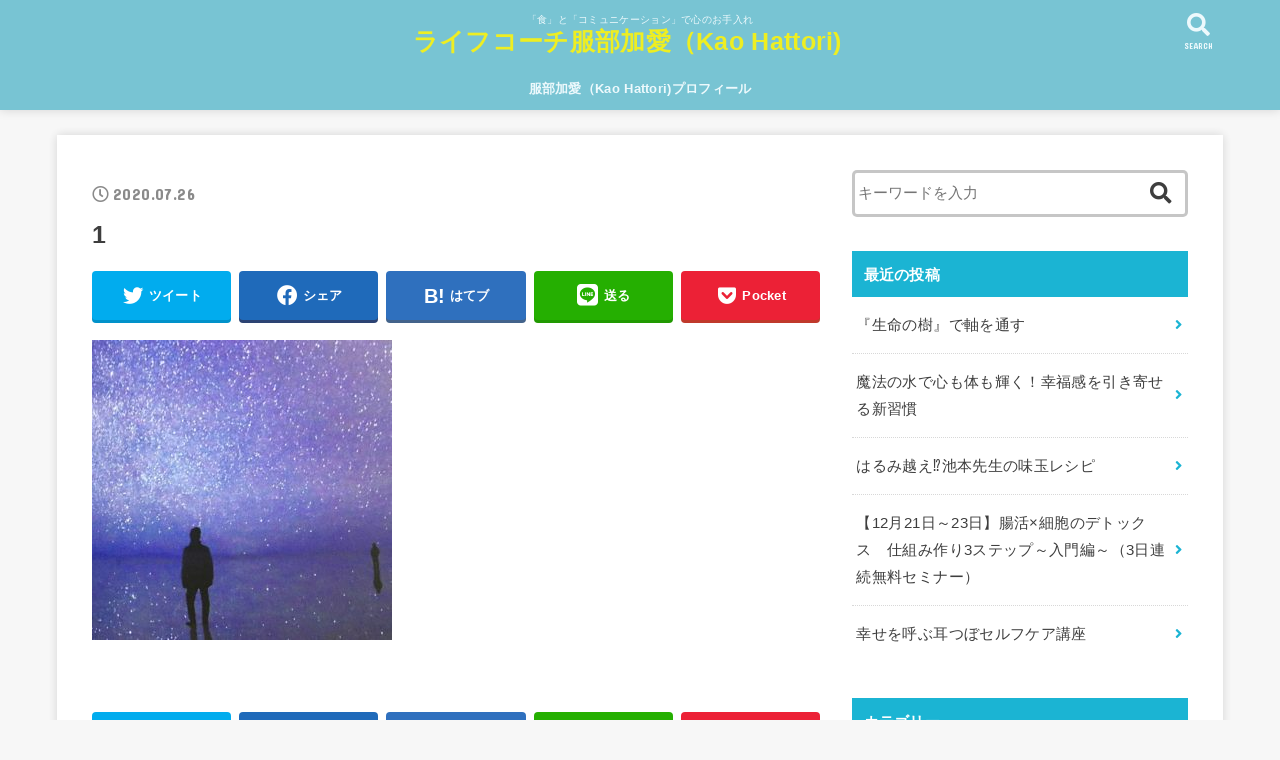

--- FILE ---
content_type: text/html; charset=UTF-8
request_url: https://hattorikao.com/2017/01/29/%E6%B6%99%E3%81%A7%E3%83%87%E3%83%88%E3%83%83%E3%82%AF%E3%82%B9/attachment/1/
body_size: 11379
content:
<!doctype html>
<html dir="ltr" lang="ja" prefix="og: https://ogp.me/ns#">

<head>
<meta charset="utf-8">
<meta http-equiv="X-UA-Compatible" content="IE=edge">
<meta name="HandheldFriendly" content="True">
<meta name="MobileOptimized" content="320">
<meta name="viewport" content="width=device-width, initial-scale=1"/>

<link rel="pingback" href="https://hattorikao.com/xmlrpc.php">

<title>1 | ライフコーチ服部加愛（Kao Hattori) </title>
	<style>img:is([sizes="auto" i], [sizes^="auto," i]) { contain-intrinsic-size: 3000px 1500px }</style>
	
		<!-- All in One SEO 4.6.3 - aioseo.com -->
		<meta name="robots" content="max-image-preview:large" />
		<link rel="canonical" href="https://hattorikao.com/2017/01/29/%e6%b6%99%e3%81%a7%e3%83%87%e3%83%88%e3%83%83%e3%82%af%e3%82%b9/attachment/1/" />
		<meta name="generator" content="All in One SEO (AIOSEO) 4.6.3" />
		<meta property="og:locale" content="ja_JP" />
		<meta property="og:site_name" content="ライフコーチ服部加愛（Kao Hattori)　 | 「食」と「コミュニケーション」で心のお手入れ" />
		<meta property="og:type" content="article" />
		<meta property="og:title" content="1 | ライフコーチ服部加愛（Kao Hattori) " />
		<meta property="og:url" content="https://hattorikao.com/2017/01/29/%e6%b6%99%e3%81%a7%e3%83%87%e3%83%88%e3%83%83%e3%82%af%e3%82%b9/attachment/1/" />
		<meta property="article:published_time" content="2020-07-25T23:59:49+00:00" />
		<meta property="article:modified_time" content="2020-07-25T23:59:49+00:00" />
		<meta name="twitter:card" content="summary" />
		<meta name="twitter:title" content="1 | ライフコーチ服部加愛（Kao Hattori) " />
		<script type="application/ld+json" class="aioseo-schema">
			{"@context":"https:\/\/schema.org","@graph":[{"@type":"BreadcrumbList","@id":"https:\/\/hattorikao.com\/2017\/01\/29\/%e6%b6%99%e3%81%a7%e3%83%87%e3%83%88%e3%83%83%e3%82%af%e3%82%b9\/attachment\/1\/#breadcrumblist","itemListElement":[{"@type":"ListItem","@id":"https:\/\/hattorikao.com\/#listItem","position":1,"name":"\u5bb6","item":"https:\/\/hattorikao.com\/","nextItem":"https:\/\/hattorikao.com\/2017\/01\/29\/%e6%b6%99%e3%81%a7%e3%83%87%e3%83%88%e3%83%83%e3%82%af%e3%82%b9\/attachment\/1\/#listItem"},{"@type":"ListItem","@id":"https:\/\/hattorikao.com\/2017\/01\/29\/%e6%b6%99%e3%81%a7%e3%83%87%e3%83%88%e3%83%83%e3%82%af%e3%82%b9\/attachment\/1\/#listItem","position":2,"name":"1","previousItem":"https:\/\/hattorikao.com\/#listItem"}]},{"@type":"ItemPage","@id":"https:\/\/hattorikao.com\/2017\/01\/29\/%e6%b6%99%e3%81%a7%e3%83%87%e3%83%88%e3%83%83%e3%82%af%e3%82%b9\/attachment\/1\/#itempage","url":"https:\/\/hattorikao.com\/2017\/01\/29\/%e6%b6%99%e3%81%a7%e3%83%87%e3%83%88%e3%83%83%e3%82%af%e3%82%b9\/attachment\/1\/","name":"1 | \u30e9\u30a4\u30d5\u30b3\u30fc\u30c1\u670d\u90e8\u52a0\u611b\uff08Kao Hattori)","inLanguage":"ja","isPartOf":{"@id":"https:\/\/hattorikao.com\/#website"},"breadcrumb":{"@id":"https:\/\/hattorikao.com\/2017\/01\/29\/%e6%b6%99%e3%81%a7%e3%83%87%e3%83%88%e3%83%83%e3%82%af%e3%82%b9\/attachment\/1\/#breadcrumblist"},"author":{"@id":"https:\/\/hattorikao.com\/author\/hattorikao\/#author"},"creator":{"@id":"https:\/\/hattorikao.com\/author\/hattorikao\/#author"},"datePublished":"2020-07-26T08:59:49+09:00","dateModified":"2020-07-26T08:59:49+09:00"},{"@type":"Organization","@id":"https:\/\/hattorikao.com\/#organization","name":"\u30e9\u30a4\u30d5\u30b3\u30fc\u30c1\u670d\u90e8\u52a0\u611b\uff08Kao Hattori)\u3000","url":"https:\/\/hattorikao.com\/"},{"@type":"Person","@id":"https:\/\/hattorikao.com\/author\/hattorikao\/#author","url":"https:\/\/hattorikao.com\/author\/hattorikao\/","name":"hattorikao","image":{"@type":"ImageObject","@id":"https:\/\/hattorikao.com\/2017\/01\/29\/%e6%b6%99%e3%81%a7%e3%83%87%e3%83%88%e3%83%83%e3%82%af%e3%82%b9\/attachment\/1\/#authorImage","url":"https:\/\/secure.gravatar.com\/avatar\/1fb470079f77e22f0133a53a503e6ace?s=96&d=mm&r=g","width":96,"height":96,"caption":"hattorikao"}},{"@type":"WebSite","@id":"https:\/\/hattorikao.com\/#website","url":"https:\/\/hattorikao.com\/","name":"\u5145\u96fb\u30b9\u307a\u30fc\u30b9\ud83c\udf40\u3048\u304c\u304a\u587e\u3000","description":"\u300c\u98df\u300d\u3068\u300c\u30b3\u30df\u30e5\u30cb\u30b1\u30fc\u30b7\u30e7\u30f3\u300d\u3067\u5fc3\u306e\u304a\u624b\u5165\u308c","inLanguage":"ja","publisher":{"@id":"https:\/\/hattorikao.com\/#organization"}}]}
		</script>
		<!-- All in One SEO -->

<link rel='dns-prefetch' href='//webfonts.xserver.jp' />
<link rel='dns-prefetch' href='//ajax.googleapis.com' />
<link rel='dns-prefetch' href='//fonts.googleapis.com' />
<link rel='dns-prefetch' href='//use.fontawesome.com' />
<link rel="alternate" type="application/rss+xml" title=" ライフコーチ服部加愛（Kao Hattori)　 &raquo; フィード" href="https://hattorikao.com/feed/" />
<link rel="alternate" type="application/rss+xml" title=" ライフコーチ服部加愛（Kao Hattori)　 &raquo; コメントフィード" href="https://hattorikao.com/comments/feed/" />
<script type="text/javascript">
/* <![CDATA[ */
window._wpemojiSettings = {"baseUrl":"https:\/\/s.w.org\/images\/core\/emoji\/15.0.3\/72x72\/","ext":".png","svgUrl":"https:\/\/s.w.org\/images\/core\/emoji\/15.0.3\/svg\/","svgExt":".svg","source":{"concatemoji":"https:\/\/hattorikao.com\/wp-includes\/js\/wp-emoji-release.min.js?ver=6.7.4"}};
/*! This file is auto-generated */
!function(i,n){var o,s,e;function c(e){try{var t={supportTests:e,timestamp:(new Date).valueOf()};sessionStorage.setItem(o,JSON.stringify(t))}catch(e){}}function p(e,t,n){e.clearRect(0,0,e.canvas.width,e.canvas.height),e.fillText(t,0,0);var t=new Uint32Array(e.getImageData(0,0,e.canvas.width,e.canvas.height).data),r=(e.clearRect(0,0,e.canvas.width,e.canvas.height),e.fillText(n,0,0),new Uint32Array(e.getImageData(0,0,e.canvas.width,e.canvas.height).data));return t.every(function(e,t){return e===r[t]})}function u(e,t,n){switch(t){case"flag":return n(e,"\ud83c\udff3\ufe0f\u200d\u26a7\ufe0f","\ud83c\udff3\ufe0f\u200b\u26a7\ufe0f")?!1:!n(e,"\ud83c\uddfa\ud83c\uddf3","\ud83c\uddfa\u200b\ud83c\uddf3")&&!n(e,"\ud83c\udff4\udb40\udc67\udb40\udc62\udb40\udc65\udb40\udc6e\udb40\udc67\udb40\udc7f","\ud83c\udff4\u200b\udb40\udc67\u200b\udb40\udc62\u200b\udb40\udc65\u200b\udb40\udc6e\u200b\udb40\udc67\u200b\udb40\udc7f");case"emoji":return!n(e,"\ud83d\udc26\u200d\u2b1b","\ud83d\udc26\u200b\u2b1b")}return!1}function f(e,t,n){var r="undefined"!=typeof WorkerGlobalScope&&self instanceof WorkerGlobalScope?new OffscreenCanvas(300,150):i.createElement("canvas"),a=r.getContext("2d",{willReadFrequently:!0}),o=(a.textBaseline="top",a.font="600 32px Arial",{});return e.forEach(function(e){o[e]=t(a,e,n)}),o}function t(e){var t=i.createElement("script");t.src=e,t.defer=!0,i.head.appendChild(t)}"undefined"!=typeof Promise&&(o="wpEmojiSettingsSupports",s=["flag","emoji"],n.supports={everything:!0,everythingExceptFlag:!0},e=new Promise(function(e){i.addEventListener("DOMContentLoaded",e,{once:!0})}),new Promise(function(t){var n=function(){try{var e=JSON.parse(sessionStorage.getItem(o));if("object"==typeof e&&"number"==typeof e.timestamp&&(new Date).valueOf()<e.timestamp+604800&&"object"==typeof e.supportTests)return e.supportTests}catch(e){}return null}();if(!n){if("undefined"!=typeof Worker&&"undefined"!=typeof OffscreenCanvas&&"undefined"!=typeof URL&&URL.createObjectURL&&"undefined"!=typeof Blob)try{var e="postMessage("+f.toString()+"("+[JSON.stringify(s),u.toString(),p.toString()].join(",")+"));",r=new Blob([e],{type:"text/javascript"}),a=new Worker(URL.createObjectURL(r),{name:"wpTestEmojiSupports"});return void(a.onmessage=function(e){c(n=e.data),a.terminate(),t(n)})}catch(e){}c(n=f(s,u,p))}t(n)}).then(function(e){for(var t in e)n.supports[t]=e[t],n.supports.everything=n.supports.everything&&n.supports[t],"flag"!==t&&(n.supports.everythingExceptFlag=n.supports.everythingExceptFlag&&n.supports[t]);n.supports.everythingExceptFlag=n.supports.everythingExceptFlag&&!n.supports.flag,n.DOMReady=!1,n.readyCallback=function(){n.DOMReady=!0}}).then(function(){return e}).then(function(){var e;n.supports.everything||(n.readyCallback(),(e=n.source||{}).concatemoji?t(e.concatemoji):e.wpemoji&&e.twemoji&&(t(e.twemoji),t(e.wpemoji)))}))}((window,document),window._wpemojiSettings);
/* ]]> */
</script>
<style id='wp-emoji-styles-inline-css' type='text/css'>

	img.wp-smiley, img.emoji {
		display: inline !important;
		border: none !important;
		box-shadow: none !important;
		height: 1em !important;
		width: 1em !important;
		margin: 0 0.07em !important;
		vertical-align: -0.1em !important;
		background: none !important;
		padding: 0 !important;
	}
</style>
<link rel='stylesheet' id='wp-block-library-css' href='https://hattorikao.com/wp-includes/css/dist/block-library/style.min.css' type='text/css' media='all' />
<style id='classic-theme-styles-inline-css' type='text/css'>
/*! This file is auto-generated */
.wp-block-button__link{color:#fff;background-color:#32373c;border-radius:9999px;box-shadow:none;text-decoration:none;padding:calc(.667em + 2px) calc(1.333em + 2px);font-size:1.125em}.wp-block-file__button{background:#32373c;color:#fff;text-decoration:none}
</style>
<style id='global-styles-inline-css' type='text/css'>
:root{--wp--preset--aspect-ratio--square: 1;--wp--preset--aspect-ratio--4-3: 4/3;--wp--preset--aspect-ratio--3-4: 3/4;--wp--preset--aspect-ratio--3-2: 3/2;--wp--preset--aspect-ratio--2-3: 2/3;--wp--preset--aspect-ratio--16-9: 16/9;--wp--preset--aspect-ratio--9-16: 9/16;--wp--preset--color--black: #000000;--wp--preset--color--cyan-bluish-gray: #abb8c3;--wp--preset--color--white: #ffffff;--wp--preset--color--pale-pink: #f78da7;--wp--preset--color--vivid-red: #cf2e2e;--wp--preset--color--luminous-vivid-orange: #ff6900;--wp--preset--color--luminous-vivid-amber: #fcb900;--wp--preset--color--light-green-cyan: #7bdcb5;--wp--preset--color--vivid-green-cyan: #00d084;--wp--preset--color--pale-cyan-blue: #8ed1fc;--wp--preset--color--vivid-cyan-blue: #0693e3;--wp--preset--color--vivid-purple: #9b51e0;--wp--preset--gradient--vivid-cyan-blue-to-vivid-purple: linear-gradient(135deg,rgba(6,147,227,1) 0%,rgb(155,81,224) 100%);--wp--preset--gradient--light-green-cyan-to-vivid-green-cyan: linear-gradient(135deg,rgb(122,220,180) 0%,rgb(0,208,130) 100%);--wp--preset--gradient--luminous-vivid-amber-to-luminous-vivid-orange: linear-gradient(135deg,rgba(252,185,0,1) 0%,rgba(255,105,0,1) 100%);--wp--preset--gradient--luminous-vivid-orange-to-vivid-red: linear-gradient(135deg,rgba(255,105,0,1) 0%,rgb(207,46,46) 100%);--wp--preset--gradient--very-light-gray-to-cyan-bluish-gray: linear-gradient(135deg,rgb(238,238,238) 0%,rgb(169,184,195) 100%);--wp--preset--gradient--cool-to-warm-spectrum: linear-gradient(135deg,rgb(74,234,220) 0%,rgb(151,120,209) 20%,rgb(207,42,186) 40%,rgb(238,44,130) 60%,rgb(251,105,98) 80%,rgb(254,248,76) 100%);--wp--preset--gradient--blush-light-purple: linear-gradient(135deg,rgb(255,206,236) 0%,rgb(152,150,240) 100%);--wp--preset--gradient--blush-bordeaux: linear-gradient(135deg,rgb(254,205,165) 0%,rgb(254,45,45) 50%,rgb(107,0,62) 100%);--wp--preset--gradient--luminous-dusk: linear-gradient(135deg,rgb(255,203,112) 0%,rgb(199,81,192) 50%,rgb(65,88,208) 100%);--wp--preset--gradient--pale-ocean: linear-gradient(135deg,rgb(255,245,203) 0%,rgb(182,227,212) 50%,rgb(51,167,181) 100%);--wp--preset--gradient--electric-grass: linear-gradient(135deg,rgb(202,248,128) 0%,rgb(113,206,126) 100%);--wp--preset--gradient--midnight: linear-gradient(135deg,rgb(2,3,129) 0%,rgb(40,116,252) 100%);--wp--preset--font-size--small: 13px;--wp--preset--font-size--medium: 20px;--wp--preset--font-size--large: 36px;--wp--preset--font-size--x-large: 42px;--wp--preset--spacing--20: 0.44rem;--wp--preset--spacing--30: 0.67rem;--wp--preset--spacing--40: 1rem;--wp--preset--spacing--50: 1.5rem;--wp--preset--spacing--60: 2.25rem;--wp--preset--spacing--70: 3.38rem;--wp--preset--spacing--80: 5.06rem;--wp--preset--shadow--natural: 6px 6px 9px rgba(0, 0, 0, 0.2);--wp--preset--shadow--deep: 12px 12px 50px rgba(0, 0, 0, 0.4);--wp--preset--shadow--sharp: 6px 6px 0px rgba(0, 0, 0, 0.2);--wp--preset--shadow--outlined: 6px 6px 0px -3px rgba(255, 255, 255, 1), 6px 6px rgba(0, 0, 0, 1);--wp--preset--shadow--crisp: 6px 6px 0px rgba(0, 0, 0, 1);}:where(.is-layout-flex){gap: 0.5em;}:where(.is-layout-grid){gap: 0.5em;}body .is-layout-flex{display: flex;}.is-layout-flex{flex-wrap: wrap;align-items: center;}.is-layout-flex > :is(*, div){margin: 0;}body .is-layout-grid{display: grid;}.is-layout-grid > :is(*, div){margin: 0;}:where(.wp-block-columns.is-layout-flex){gap: 2em;}:where(.wp-block-columns.is-layout-grid){gap: 2em;}:where(.wp-block-post-template.is-layout-flex){gap: 1.25em;}:where(.wp-block-post-template.is-layout-grid){gap: 1.25em;}.has-black-color{color: var(--wp--preset--color--black) !important;}.has-cyan-bluish-gray-color{color: var(--wp--preset--color--cyan-bluish-gray) !important;}.has-white-color{color: var(--wp--preset--color--white) !important;}.has-pale-pink-color{color: var(--wp--preset--color--pale-pink) !important;}.has-vivid-red-color{color: var(--wp--preset--color--vivid-red) !important;}.has-luminous-vivid-orange-color{color: var(--wp--preset--color--luminous-vivid-orange) !important;}.has-luminous-vivid-amber-color{color: var(--wp--preset--color--luminous-vivid-amber) !important;}.has-light-green-cyan-color{color: var(--wp--preset--color--light-green-cyan) !important;}.has-vivid-green-cyan-color{color: var(--wp--preset--color--vivid-green-cyan) !important;}.has-pale-cyan-blue-color{color: var(--wp--preset--color--pale-cyan-blue) !important;}.has-vivid-cyan-blue-color{color: var(--wp--preset--color--vivid-cyan-blue) !important;}.has-vivid-purple-color{color: var(--wp--preset--color--vivid-purple) !important;}.has-black-background-color{background-color: var(--wp--preset--color--black) !important;}.has-cyan-bluish-gray-background-color{background-color: var(--wp--preset--color--cyan-bluish-gray) !important;}.has-white-background-color{background-color: var(--wp--preset--color--white) !important;}.has-pale-pink-background-color{background-color: var(--wp--preset--color--pale-pink) !important;}.has-vivid-red-background-color{background-color: var(--wp--preset--color--vivid-red) !important;}.has-luminous-vivid-orange-background-color{background-color: var(--wp--preset--color--luminous-vivid-orange) !important;}.has-luminous-vivid-amber-background-color{background-color: var(--wp--preset--color--luminous-vivid-amber) !important;}.has-light-green-cyan-background-color{background-color: var(--wp--preset--color--light-green-cyan) !important;}.has-vivid-green-cyan-background-color{background-color: var(--wp--preset--color--vivid-green-cyan) !important;}.has-pale-cyan-blue-background-color{background-color: var(--wp--preset--color--pale-cyan-blue) !important;}.has-vivid-cyan-blue-background-color{background-color: var(--wp--preset--color--vivid-cyan-blue) !important;}.has-vivid-purple-background-color{background-color: var(--wp--preset--color--vivid-purple) !important;}.has-black-border-color{border-color: var(--wp--preset--color--black) !important;}.has-cyan-bluish-gray-border-color{border-color: var(--wp--preset--color--cyan-bluish-gray) !important;}.has-white-border-color{border-color: var(--wp--preset--color--white) !important;}.has-pale-pink-border-color{border-color: var(--wp--preset--color--pale-pink) !important;}.has-vivid-red-border-color{border-color: var(--wp--preset--color--vivid-red) !important;}.has-luminous-vivid-orange-border-color{border-color: var(--wp--preset--color--luminous-vivid-orange) !important;}.has-luminous-vivid-amber-border-color{border-color: var(--wp--preset--color--luminous-vivid-amber) !important;}.has-light-green-cyan-border-color{border-color: var(--wp--preset--color--light-green-cyan) !important;}.has-vivid-green-cyan-border-color{border-color: var(--wp--preset--color--vivid-green-cyan) !important;}.has-pale-cyan-blue-border-color{border-color: var(--wp--preset--color--pale-cyan-blue) !important;}.has-vivid-cyan-blue-border-color{border-color: var(--wp--preset--color--vivid-cyan-blue) !important;}.has-vivid-purple-border-color{border-color: var(--wp--preset--color--vivid-purple) !important;}.has-vivid-cyan-blue-to-vivid-purple-gradient-background{background: var(--wp--preset--gradient--vivid-cyan-blue-to-vivid-purple) !important;}.has-light-green-cyan-to-vivid-green-cyan-gradient-background{background: var(--wp--preset--gradient--light-green-cyan-to-vivid-green-cyan) !important;}.has-luminous-vivid-amber-to-luminous-vivid-orange-gradient-background{background: var(--wp--preset--gradient--luminous-vivid-amber-to-luminous-vivid-orange) !important;}.has-luminous-vivid-orange-to-vivid-red-gradient-background{background: var(--wp--preset--gradient--luminous-vivid-orange-to-vivid-red) !important;}.has-very-light-gray-to-cyan-bluish-gray-gradient-background{background: var(--wp--preset--gradient--very-light-gray-to-cyan-bluish-gray) !important;}.has-cool-to-warm-spectrum-gradient-background{background: var(--wp--preset--gradient--cool-to-warm-spectrum) !important;}.has-blush-light-purple-gradient-background{background: var(--wp--preset--gradient--blush-light-purple) !important;}.has-blush-bordeaux-gradient-background{background: var(--wp--preset--gradient--blush-bordeaux) !important;}.has-luminous-dusk-gradient-background{background: var(--wp--preset--gradient--luminous-dusk) !important;}.has-pale-ocean-gradient-background{background: var(--wp--preset--gradient--pale-ocean) !important;}.has-electric-grass-gradient-background{background: var(--wp--preset--gradient--electric-grass) !important;}.has-midnight-gradient-background{background: var(--wp--preset--gradient--midnight) !important;}.has-small-font-size{font-size: var(--wp--preset--font-size--small) !important;}.has-medium-font-size{font-size: var(--wp--preset--font-size--medium) !important;}.has-large-font-size{font-size: var(--wp--preset--font-size--large) !important;}.has-x-large-font-size{font-size: var(--wp--preset--font-size--x-large) !important;}
:where(.wp-block-post-template.is-layout-flex){gap: 1.25em;}:where(.wp-block-post-template.is-layout-grid){gap: 1.25em;}
:where(.wp-block-columns.is-layout-flex){gap: 2em;}:where(.wp-block-columns.is-layout-grid){gap: 2em;}
:root :where(.wp-block-pullquote){font-size: 1.5em;line-height: 1.6;}
</style>
<link rel='stylesheet' id='contact-form-7-css' href='https://hattorikao.com/wp-content/plugins/contact-form-7/includes/css/styles.css?ver=5.4.1' type='text/css' media='all' />
<link rel='stylesheet' id='stk_style-css' href='https://hattorikao.com/wp-content/themes/jstork19/style.css?ver=1.0.8' type='text/css' media='all' />
<link rel='stylesheet' id='stk_child-style-css' href='https://hattorikao.com/wp-content/themes/jstork19_custom/style.css' type='text/css' media='all' />
<link rel='stylesheet' id='gf_font-css' href='https://fonts.googleapis.com/css?family=Concert+One&#038;display=swap' type='text/css' media='all' />
<link rel='stylesheet' id='fontawesome-css' href='https://use.fontawesome.com/releases/v5.10.2/css/all.css' type='text/css' media='all' />
<script type="text/javascript" src="https://ajax.googleapis.com/ajax/libs/jquery/1.12.4/jquery.min.js?ver=1.12.4" id="jquery-js"></script>
<script type="text/javascript" src="//webfonts.xserver.jp/js/xserverv3.js?fadein=0&amp;ver=2.0.7" id="typesquare_std-js"></script>
<link rel="https://api.w.org/" href="https://hattorikao.com/wp-json/" /><link rel="alternate" title="JSON" type="application/json" href="https://hattorikao.com/wp-json/wp/v2/media/103" /><link rel="EditURI" type="application/rsd+xml" title="RSD" href="https://hattorikao.com/xmlrpc.php?rsd" />

<link rel='shortlink' href='https://hattorikao.com/?p=103' />
<link rel="alternate" title="oEmbed (JSON)" type="application/json+oembed" href="https://hattorikao.com/wp-json/oembed/1.0/embed?url=https%3A%2F%2Fhattorikao.com%2F2017%2F01%2F29%2F%25e6%25b6%2599%25e3%2581%25a7%25e3%2583%2587%25e3%2583%2588%25e3%2583%2583%25e3%2582%25af%25e3%2582%25b9%2Fattachment%2F1%2F" />
<link rel="alternate" title="oEmbed (XML)" type="text/xml+oembed" href="https://hattorikao.com/wp-json/oembed/1.0/embed?url=https%3A%2F%2Fhattorikao.com%2F2017%2F01%2F29%2F%25e6%25b6%2599%25e3%2581%25a7%25e3%2583%2587%25e3%2583%2588%25e3%2583%2583%25e3%2582%25af%25e3%2582%25b9%2Fattachment%2F1%2F&#038;format=xml" />
<style type="text/css">
body, #breadcrumb li a::after{ color: #3E3E3E;}
a, #breadcrumb li.bc_homelink a::before, .author_sns li a::before,.widget li a:after,.np-post-list.prev a::before, .np-post-list.next a::after, .footer-links li a:before{ color: #1bb4d3;}
a:hover{ color: #E69B9B;}

.article-footer a{ background-color: #1bb4d3;  border-color:#1bb4d3;}
.article-footer a:hover{ background-color: #E69B9B;  border-color:#E69B9B;}
.article-footer .tags a{ color:#1bb4d3;}
.article-footer .tags a:hover{ color: #E69B9B;}
#header, .bgnormal #inner-header{ background: #78c4d3;}
#site__logo a{ color: #eeee22;}
#header, #g_nav li a, .nav_btn{ color: #edf9fc;}
@media only screen and (min-width: 768px) {
	.nav ul { background: #666666;}
	#g_nav .nav li ul.sub-menu li a{ color: #f7f7f7;}
}

#inner-content, #breadcrumb, .entry-content blockquote:before, .entry-content blockquote:after, .archives-list.simple-list .post-list a,.cbox.type_simple,.cbox.type_simple .box_title .span__box_title, .accordion_content{ background: #ffffff;}

.entry-content h2,.widgettitle,.homeadd_wrap h2,.accordion::before,
ul.wpp-list li a:before,#toc_container .toc_number { background: #1bb4d3; color: #ffffff;}

.entry-content h3,.entry-content h4,.cat_postlist .catttl,.archive-title,
.h_boader .entry-content h2,.h_boader .homeadd_wrap h2{ border-color: #1bb4d3;}
.h_balloon .entry-content h2:after,.h_balloon .homeadd_wrap h2:after{ border-top-color: #1bb4d3;}
.entry-content ol li:before{ background: #1bb4d3; border-color: #1bb4d3;  color: #ffffff;}
.entry-content ul li:before, #toc_container .toc_title::before{ color: #1bb4d3;}

#container .cat-name,.related_article .ttl:before{ background: #fcee21; color:  #3e3e3e;}

.btn-wrap a, .wp-block-button.is-style-normal a{ background: #1bb4d3;border-color: #1bb4d3;}
.btn-wrap a:hover, .wp-block-button.is-style-normal a:hover, .widget .btn-wrap:not(.simple) a:hover{ color: #1bb4d3;border-color: #1bb4d3;}
.btn-wrap.simple a, .wp-block-button.is-style-simple a, .pagination a, .pagination span,.page-links a{ border-color: #1bb4d3; color: #1bb4d3;}
.btn-wrap.simple a:hover, .wp-block-button.is-style-simple a:hover, .pagination .current,.pagination .current:hover,.page-links ul > li > span,.pagination a:hover,.pagination a:focus,.page-links a:hover,.page-links a:focus,.accordionBtn{ background-color: #1bb4d3;}
.accordionBtn.active{ background-color: #E69B9B;}

#sidebar1, .widget:not(.widget_text) a{ color: #3e3e3e;}
.bgfull #footer-top, .cta-inner{ background-color: #666666; color: #CACACA;}
.footer a,#footer-top a{ color: #f7f7f7;}
#footer-top .widgettitle{ color: #CACACA;}
.bgfull #footer, .bgnormal #footer #inner-footer { background-color: #666666; color: #CACACA;}
.wp-block-stk-plugin-faq .faq_title::before{ background-color: #3E3E3E;}
.newmark::before{background-color: #ff6347;}
</style>
<link rel="icon" href="https://hattorikao.com/wp-content/uploads/2024/08/cropped-えがお塾ロゴ3-32x32.png" sizes="32x32" />
<link rel="icon" href="https://hattorikao.com/wp-content/uploads/2024/08/cropped-えがお塾ロゴ3-192x192.png" sizes="192x192" />
<link rel="apple-touch-icon" href="https://hattorikao.com/wp-content/uploads/2024/08/cropped-えがお塾ロゴ3-180x180.png" />
<meta name="msapplication-TileImage" content="https://hattorikao.com/wp-content/uploads/2024/08/cropped-えがお塾ロゴ3-270x270.png" />
</head>

<body class="attachment attachment-template-default single single-attachment postid-103 attachmentid-103 attachment-jpeg headercenter bgfull">

<div id="container">


<header id="header" class="header">
<div id="inner-header" class="wrap">


<div id="site__logo" class="fs_m">
	<p class="site_description">「食」と「コミュニケーション」で心のお手入れ</p>

	
		<p class="h1 text none_gf"><a href="https://hattorikao.com" rel="nofollow"> ライフコーチ服部加愛（Kao Hattori)　</a></p>
	
</div>

<nav id="g_nav" class="menu-%e3%83%96%e3%83%ad%e3%82%b0%e3%82%b5%e3%82%a4%e3%83%88%e3%83%a1%e3%83%8b%e3%83%a5%e3%83%bc-container"><ul id="menu-%e3%83%96%e3%83%ad%e3%82%b0%e3%82%b5%e3%82%a4%e3%83%88%e3%83%a1%e3%83%8b%e3%83%a5%e3%83%bc" class="nav top-nav cf"><li id="menu-item-25" class="menu-item menu-item-type-post_type menu-item-object-page menu-item-25"><a href="https://hattorikao.com/profiru/">服部加愛（Kao Hattori)プロフィール</a></li>
</ul></nav>

<a href="#searchbox" data-remodal-target="searchbox" class="nav_btn search_btn"><span class="text gf">search</span></a>




</div>
</header>













<div id="content">
<div id="inner-content" class="fadeIn wrap">

<main id="main">
<article id="post-103" class="post-103 attachment type-attachment status-inherit hentry article">
<header class="article-header entry-header">
<p class="byline entry-meta vcard cf">


<time class="time__date gf entry-date updated" datetime="2020-07-26">2020.07.26</time>

</p>

<h1 class="entry-title single-title" itemprop="headline" rel="bookmark">1</h1>

<div class="sns_btn">
<ul>

<li class="twitter"> 
<a target="blank" href="//twitter.com/intent/tweet?url=https%3A%2F%2Fhattorikao.com%2F2017%2F01%2F29%2F%25e6%25b6%2599%25e3%2581%25a7%25e3%2583%2587%25e3%2583%2588%25e3%2583%2583%25e3%2582%25af%25e3%2582%25b9%2Fattachment%2F1%2F&text=1&tw_p=tweetbutton" onclick="window.open(this.href, 'tweetwindow', 'width=550, height=450,personalbar=0,toolbar=0,scrollbars=1,resizable=1'); return false;"><span class="text">ツイート</span><span class="count"></span></a>
</li>

<li class="facebook">
<a href="//www.facebook.com/sharer.php?src=bm&u=https%3A%2F%2Fhattorikao.com%2F2017%2F01%2F29%2F%25e6%25b6%2599%25e3%2581%25a7%25e3%2583%2587%25e3%2583%2588%25e3%2583%2583%25e3%2582%25af%25e3%2582%25b9%2Fattachment%2F1%2F&t=1" onclick="javascript:window.open(this.href, '', 'menubar=no,toolbar=no,resizable=yes,scrollbars=yes,height=300,width=600');return false;"><span class="text">シェア</span><span class="count"></span></a>
</li>

<li class="hatebu">       
<a href="//b.hatena.ne.jp/add?mode=confirm&url=https://hattorikao.com/2017/01/29/%e6%b6%99%e3%81%a7%e3%83%87%e3%83%88%e3%83%83%e3%82%af%e3%82%b9/attachment/1/&title=1" onclick="window.open(this.href, 'HBwindow', 'width=600, height=400, menubar=no, toolbar=no, scrollbars=yes'); return false;" target="_blank"><span class="text">はてブ</span><span class="count"></span></a>
</li>

<li class="line">
<a href="//line.me/R/msg/text/?1%0Ahttps%3A%2F%2Fhattorikao.com%2F2017%2F01%2F29%2F%25e6%25b6%2599%25e3%2581%25a7%25e3%2583%2587%25e3%2583%2588%25e3%2583%2583%25e3%2582%25af%25e3%2582%25b9%2Fattachment%2F1%2F" target="_blank"><span class="text">送る</span></a>
</li>

<li class="pocket">
<a href="//getpocket.com/edit?url=https://hattorikao.com/2017/01/29/%e6%b6%99%e3%81%a7%e3%83%87%e3%83%88%e3%83%83%e3%82%af%e3%82%b9/attachment/1/&title=1" onclick="window.open(this.href, 'FBwindow', 'width=550, height=350, menubar=no, toolbar=no, scrollbars=yes'); return false;"><span class="text">Pocket</span><span class="count"></span></a></li>

</ul>
</div></header>



<section class="entry-content cf">


<p class="attachment"><a href='https://hattorikao.com/wp-content/uploads/2020/07/1.jpg'><img fetchpriority="high" decoding="async" width="300" height="300" src="https://hattorikao.com/wp-content/uploads/2020/07/1-300x300.jpg" class="attachment-medium size-medium" alt="" srcset="https://hattorikao.com/wp-content/uploads/2020/07/1-300x300.jpg 300w, https://hattorikao.com/wp-content/uploads/2020/07/1-150x150.jpg 150w, https://hattorikao.com/wp-content/uploads/2020/07/1.jpg 480w" sizes="(max-width: 300px) 100vw, 300px" /></a></p>


</section>




<div class="sharewrap">
<div class="sns_btn">
<ul>

<li class="twitter"> 
<a target="blank" href="//twitter.com/intent/tweet?url=https%3A%2F%2Fhattorikao.com%2F2017%2F01%2F29%2F%25e6%25b6%2599%25e3%2581%25a7%25e3%2583%2587%25e3%2583%2588%25e3%2583%2583%25e3%2582%25af%25e3%2582%25b9%2Fattachment%2F1%2F&text=1&tw_p=tweetbutton" onclick="window.open(this.href, 'tweetwindow', 'width=550, height=450,personalbar=0,toolbar=0,scrollbars=1,resizable=1'); return false;"><span class="text">ツイート</span><span class="count"></span></a>
</li>

<li class="facebook">
<a href="//www.facebook.com/sharer.php?src=bm&u=https%3A%2F%2Fhattorikao.com%2F2017%2F01%2F29%2F%25e6%25b6%2599%25e3%2581%25a7%25e3%2583%2587%25e3%2583%2588%25e3%2583%2583%25e3%2582%25af%25e3%2582%25b9%2Fattachment%2F1%2F&t=1" onclick="javascript:window.open(this.href, '', 'menubar=no,toolbar=no,resizable=yes,scrollbars=yes,height=300,width=600');return false;"><span class="text">シェア</span><span class="count"></span></a>
</li>

<li class="hatebu">       
<a href="//b.hatena.ne.jp/add?mode=confirm&url=https://hattorikao.com/2017/01/29/%e6%b6%99%e3%81%a7%e3%83%87%e3%83%88%e3%83%83%e3%82%af%e3%82%b9/attachment/1/&title=1" onclick="window.open(this.href, 'HBwindow', 'width=600, height=400, menubar=no, toolbar=no, scrollbars=yes'); return false;" target="_blank"><span class="text">はてブ</span><span class="count"></span></a>
</li>

<li class="line">
<a href="//line.me/R/msg/text/?1%0Ahttps%3A%2F%2Fhattorikao.com%2F2017%2F01%2F29%2F%25e6%25b6%2599%25e3%2581%25a7%25e3%2583%2587%25e3%2583%2588%25e3%2583%2583%25e3%2582%25af%25e3%2582%25b9%2Fattachment%2F1%2F" target="_blank"><span class="text">送る</span></a>
</li>

<li class="pocket">
<a href="//getpocket.com/edit?url=https://hattorikao.com/2017/01/29/%e6%b6%99%e3%81%a7%e3%83%87%e3%83%88%e3%83%83%e3%82%af%e3%82%b9/attachment/1/&title=1" onclick="window.open(this.href, 'FBwindow', 'width=550, height=350, menubar=no, toolbar=no, scrollbars=yes'); return false;"><span class="text">Pocket</span><span class="count"></span></a></li>

</ul>
</div></div>





</article>

<div id="single_foot">
<div id="np-post">

</div>

			
	<div id="related-box" class="original-related">
	    <h2 class="related-h h_ttl"><span class="gf">RECOMMEND</span></h2>
				<ul>

				<li class="related_newpost__li">
		    <a href="https://hattorikao.com/2020/07/29/%e8%87%aa%e5%88%86%e3%81%ae%e9%a1%94%e3%81%ab%e8%b2%ac%e4%bb%bb%e3%82%92%e6%8c%81%e3%81%a3%e3%81%a6%e3%81%be%e3%81%99%e3%81%8b%ef%bc%9f/">
				<figure class="eyecatch">
				<img width="314" height="300" src="https://hattorikao.com/wp-content/uploads/2020/07/-e1595897672359.jpg" class="attachment-oc-post-thum size-oc-post-thum wp-post-image" alt="" decoding="async" />				<span class="osusume-label cat-name cat-id-10">心のお手入れ</span>				</figure>
				<time class="time__date gf">2020.07.29</time>				<div class="ttl">自分の顔に責任を持ってますか？(^^;)</div>
			</a>
		</li>
				<li class="related_newpost__li">
		    <a href="https://hattorikao.com/2015/07/17/%e8%b1%9a%e8%82%89%e3%81%ae%e6%a2%85%e5%91%b3%e5%99%8c%e8%92%b8%e3%81%97/">
				<figure class="eyecatch">
				<img width="400" height="300" src="https://hattorikao.com/wp-content/uploads/2020/07/o0480036013368747340.jpg" class="attachment-oc-post-thum size-oc-post-thum wp-post-image" alt="" decoding="async" srcset="https://hattorikao.com/wp-content/uploads/2020/07/o0480036013368747340.jpg 480w, https://hattorikao.com/wp-content/uploads/2020/07/o0480036013368747340-300x225.jpg 300w" sizes="(max-width: 400px) 100vw, 400px" />				<span class="osusume-label cat-name cat-id-5">レシピ</span>				</figure>
				<time class="time__date gf undo">2020.07.29</time>				<div class="ttl">豚肉の梅味噌蒸し</div>
			</a>
		</li>
				<li class="related_newpost__li">
		    <a href="https://hattorikao.com/2015/03/09/%e6%98%a5%e3%81%ae%e8%96%ac%e8%86%b3%e8%8c%b6/">
				<figure class="eyecatch">
				<img width="400" height="300" src="https://hattorikao.com/wp-content/uploads/2020/07/o0480036013240215701.jpg" class="attachment-oc-post-thum size-oc-post-thum wp-post-image" alt="" decoding="async" loading="lazy" srcset="https://hattorikao.com/wp-content/uploads/2020/07/o0480036013240215701.jpg 480w, https://hattorikao.com/wp-content/uploads/2020/07/o0480036013240215701-300x225.jpg 300w" sizes="auto, (max-width: 400px) 100vw, 400px" />				<span class="osusume-label cat-name cat-id-3">食</span>				</figure>
				<time class="time__date gf undo">2020.07.28</time>				<div class="ttl">春の薬膳茶</div>
			</a>
		</li>
				<li class="related_newpost__li">
		    <a href="https://hattorikao.com/2018/12/01/%e3%82%88%e3%81%8b%e3%82%8c%e3%81%a8%e6%80%9d%e3%81%a3%e3%81%a6%e3%80%81%e9%82%aa%e9%ad%94%e3%81%97%e3%81%a6%e3%81%be%e3%81%9b%e3%82%93%e3%81%8b%ef%bc%9f%ef%bc%9f/">
				<figure class="eyecatch">
				<img width="468" height="300" src="https://hattorikao.com/wp-content/uploads/2020/07/people-1560569_640.jpg" class="attachment-oc-post-thum size-oc-post-thum wp-post-image" alt="" decoding="async" loading="lazy" srcset="https://hattorikao.com/wp-content/uploads/2020/07/people-1560569_640.jpg 640w, https://hattorikao.com/wp-content/uploads/2020/07/people-1560569_640-300x192.jpg 300w" sizes="auto, (max-width: 468px) 100vw, 468px" />				<span class="osusume-label cat-name cat-id-6">コミュニケーション</span>				</figure>
				<time class="time__date gf undo">2020.07.28</time>				<div class="ttl">よかれと思って、邪魔してませんか？？</div>
			</a>
		</li>
				<li class="related_newpost__li">
		    <a href="https://hattorikao.com/2017/01/24/%e8%87%aa%e5%88%86%e3%82%89%e3%81%97%e3%81%95%e3%82%92%e6%84%9b%e3%81%9b%e3%81%be%e3%81%99%e3%81%8b/">
				<figure class="eyecatch">
				<img width="400" height="300" src="https://hattorikao.com/wp-content/uploads/2020/07/o0480036013852732610.jpg" class="attachment-oc-post-thum size-oc-post-thum wp-post-image" alt="" decoding="async" loading="lazy" srcset="https://hattorikao.com/wp-content/uploads/2020/07/o0480036013852732610.jpg 480w, https://hattorikao.com/wp-content/uploads/2020/07/o0480036013852732610-300x225.jpg 300w" sizes="auto, (max-width: 400px) 100vw, 400px" />				<span class="osusume-label cat-name cat-id-7">えがお塾</span>				</figure>
				<time class="time__date gf undo">2020.07.25</time>				<div class="ttl">&#8220;自分らしさ”を愛せますか</div>
			</a>
		</li>
				<li class="related_newpost__li">
		    <a href="https://hattorikao.com/2016/06/13/%e6%a2%85%e9%9b%a8%e6%99%82%e3%81%af%e3%81%8f%e3%82%88%e3%81%8f%e3%82%88%e3%81%97%e3%81%aa%e3%81%84%e2%80%bc%ef%b8%8f/">
				<figure class="eyecatch">
				<img width="400" height="300" src="https://hattorikao.com/wp-content/uploads/2020/07/o0480036013671480634.jpg" class="attachment-oc-post-thum size-oc-post-thum wp-post-image" alt="" decoding="async" loading="lazy" srcset="https://hattorikao.com/wp-content/uploads/2020/07/o0480036013671480634.jpg 480w, https://hattorikao.com/wp-content/uploads/2020/07/o0480036013671480634-300x225.jpg 300w" sizes="auto, (max-width: 400px) 100vw, 400px" />				<span class="osusume-label cat-name cat-id-9">活動報告</span>				</figure>
				<time class="time__date gf undo">2020.07.25</time>				<div class="ttl">梅雨時はくよくよしない&#x203c;&#xfe0f;</div>
			</a>
		</li>
				<li class="related_newpost__li">
		    <a href="https://hattorikao.com/2017/01/15/%e6%b8%a9%e3%82%81%e8%8c%b6/">
				<figure class="eyecatch">
				<img width="318" height="300" src="https://hattorikao.com/wp-content/uploads/2020/07/o1500200013846139523-e1595642967425.jpg" class="attachment-oc-post-thum size-oc-post-thum wp-post-image" alt="" decoding="async" loading="lazy" srcset="https://hattorikao.com/wp-content/uploads/2020/07/o1500200013846139523-e1595642967425.jpg 500w, https://hattorikao.com/wp-content/uploads/2020/07/o1500200013846139523-e1595642967425-300x283.jpg 300w" sizes="auto, (max-width: 318px) 100vw, 318px" />				<span class="osusume-label cat-name cat-id-3">食</span>				</figure>
				<time class="time__date gf undo">2020.07.25</time>				<div class="ttl">温め茶</div>
			</a>
		</li>
				<li class="related_newpost__li">
		    <a href="https://hattorikao.com/2020/07/24/%e8%81%b4%e3%81%8f%e6%85%8b%e5%ba%a6%ef%bd%9e%e6%ad%bb%e3%82%93%e3%81%a0%e3%82%af%e3%83%af%e3%82%ac%e3%82%bf%e3%81%a8-%e3%81%a8%e3%82%8c%e3%81%9f%e9%a0%ad%e3%81%ae%e8%a9%b1%ef%bd%9e/">
				<figure class="eyecatch">
				<img width="451" height="300" src="https://hattorikao.com/wp-content/uploads/2020/07/love-746678_640.jpg" class="attachment-oc-post-thum size-oc-post-thum wp-post-image" alt="" decoding="async" loading="lazy" srcset="https://hattorikao.com/wp-content/uploads/2020/07/love-746678_640.jpg 640w, https://hattorikao.com/wp-content/uploads/2020/07/love-746678_640-300x200.jpg 300w" sizes="auto, (max-width: 451px) 100vw, 451px" />				<span class="osusume-label cat-name cat-id-6">コミュニケーション</span>				</figure>
				<time class="time__date gf">2020.07.24</time>				<div class="ttl">聴く態度～死んだクワガタと とれた頭の話～</div>
			</a>
		</li>
		
			</ul>
	    	</div>
	  
	  	

</div>
</main>

<div id="sidebar1" class="sidebar" role="complementary"><div id="search-2" class="widget widget_search"><form role="search" method="get" class="searchform" action="https://hattorikao.com/" >
		<input type="search" placeholder="キーワードを入力" value="" name="s" id="s" />
		<button type="submit" class="searchsubmit"></button>
		</form></div><div id="recent-posts-2" class="widget widget_recent_entries"><h4 class="widgettitle gf"><span>最近の投稿</span></h4>			<ul>
								
				<li>
					<a href="https://hattorikao.com/2025/01/05/%e3%80%8e%e7%94%9f%e5%91%bd%e3%81%ae%e6%a8%b9%e3%80%8f%e3%81%a7%e8%bb%b8%e3%82%92%e9%80%9a%e3%81%99/" title="『生命の樹』で軸を通す">
						<div class="ttl">『生命の樹』で軸を通す</div>
											</a>
				</li>
								
				<li>
					<a href="https://hattorikao.com/2024/09/14/240914/" title="魔法の水で心も体も輝く！幸福感を引き寄せる新習慣">
						<div class="ttl">魔法の水で心も体も輝く！幸福感を引き寄せる新習慣</div>
											</a>
				</li>
								
				<li>
					<a href="https://hattorikao.com/2021/02/06/%e3%81%af%e3%82%8b%e3%81%bf%e8%b6%8a%e3%81%88%e6%b1%a0%e6%9c%ac%e5%85%88%e7%94%9f%e3%81%ae%e5%91%b3%e7%8e%89%e3%83%ac%e3%82%b7%e3%83%94/" title="はるみ越え&#x2049;池本先生の味玉レシピ">
						<div class="ttl">はるみ越え&#x2049;池本先生の味玉レシピ</div>
											</a>
				</li>
								
				<li>
					<a href="https://hattorikao.com/2020/12/08/%e3%80%9012%e6%9c%8821%e6%97%a5%ef%bd%9e23%e6%97%a5%e3%80%91%e8%85%b8%e6%b4%bbx%e7%b4%b0%e8%83%9e%e3%81%ae%e3%83%87%e3%83%88%e3%83%83%e3%82%af%e3%82%b9%e3%80%80%e4%bb%95%e7%b5%84%e3%81%bf/" title="【12月21日～23日】腸活×細胞のデトックス　仕組み作り3ステップ～入門編～（3日連続無料セミナー）">
						<div class="ttl">【12月21日～23日】腸活×細胞のデトックス　仕組み作り3ステップ～入門編～（3日連続無料セミナー）</div>
											</a>
				</li>
								
				<li>
					<a href="https://hattorikao.com/2020/11/25/%e5%b9%b8%e3%81%9b%e3%82%92%e5%91%bc%e3%81%b6%e8%80%b3%e3%81%a4%e3%81%bc%e3%82%bb%e3%83%ab%e3%83%95%e3%82%b1%e3%82%a2%e8%ac%9b%e5%ba%a7/" title="幸せを呼ぶ耳つぼセルフケア講座">
						<div class="ttl">幸せを呼ぶ耳つぼセルフケア講座</div>
											</a>
				</li>
							</ul>
			</div><div id="categories-2" class="widget widget_categories"><h4 class="widgettitle gf"><span>カテゴリー</span></h4>
			<ul>
					<li class="cat-item cat-item-7"><a href="https://hattorikao.com/category/%e3%81%88%e3%81%8c%e3%81%8a%e5%a1%be/">えがお塾</a>
</li>
	<li class="cat-item cat-item-8"><a href="https://hattorikao.com/category/%e3%81%88%e3%81%8c%e3%81%8a%e5%a1%be/%e3%82%a4%e3%83%99%e3%83%b3%e3%83%88%e6%a1%88%e5%86%85/">イベント案内</a>
</li>
	<li class="cat-item cat-item-6"><a href="https://hattorikao.com/category/%e3%82%b3%e3%83%9f%e3%83%a5%e3%83%8b%e3%82%b1%e3%83%bc%e3%82%b7%e3%83%a7%e3%83%b3/">コミュニケーション</a>
</li>
	<li class="cat-item cat-item-5"><a href="https://hattorikao.com/category/%e9%a3%9f/%e3%83%ac%e3%82%b7%e3%83%94/">レシピ</a>
</li>
	<li class="cat-item cat-item-10"><a href="https://hattorikao.com/category/%e3%82%b3%e3%83%9f%e3%83%a5%e3%83%8b%e3%82%b1%e3%83%bc%e3%82%b7%e3%83%a7%e3%83%b3/%e5%bf%83%e3%81%ae%e3%81%8a%e6%89%8b%e5%85%a5%e3%82%8c/">心のお手入れ</a>
</li>
	<li class="cat-item cat-item-1"><a href="https://hattorikao.com/category/%e6%9c%aa%e5%88%86%e9%a1%9e/">未分類</a>
</li>
	<li class="cat-item cat-item-9"><a href="https://hattorikao.com/category/%e3%81%88%e3%81%8c%e3%81%8a%e5%a1%be/%e6%b4%bb%e5%8b%95%e5%a0%b1%e5%91%8a/">活動報告</a>
</li>
	<li class="cat-item cat-item-4"><a href="https://hattorikao.com/category/%e9%a3%9f/%e7%b4%b0%e8%83%9e%e3%81%ae%e3%83%87%e3%83%88%e3%83%83%e3%82%af%e3%82%b9/">細胞のデトックス</a>
</li>
	<li class="cat-item cat-item-3"><a href="https://hattorikao.com/category/%e9%a3%9f/">食</a>
</li>
			</ul>

			</div></div></div>
</div>


<div id="breadcrumb" class="breadcrumb fadeIn cf"><div class="wrap"><ul><li itemscope itemtype="//data-vocabulary.org/Breadcrumb" class="bc_homelink"><a href="https://hattorikao.com/" itemprop="url"><span itemprop="title"> HOME</span></a></li><li class="bc_posttitle">1</li></ul></div></div>

<div class="remodal searchbox" data-remodal-id="searchbox" data-remodal-options="hashTracking:false">
<div class="search cf"><form role="search" method="get" class="searchform" action="https://hattorikao.com/" >
		<input type="search" placeholder="キーワードを入力" value="" name="s" id="s" />
		<button type="submit" class="searchsubmit"></button>
		</form></div>
<button data-remodal-action="close" class="remodal-close"><span class="text gf">CLOSE</span></button>
</div>


<footer id="footer" class="footer">
	<div id="inner-footer" class="inner wrap cf">

		
						
	
		<div id="footer-bottom">
						<p class="source-org copyright">&copy;Copyright2026 <a href="https://hattorikao.com/" rel="nofollow"> ライフコーチ服部加愛（Kao Hattori)　</a>.All Rights Reserved.</p>
		</div>
	</div>
</footer>
</div>
<div id="page-top">
	<a href="#container" class="pt-button" title="ページトップへ"></a>
</div>

<script>
	jQuery(document).ready(function($) {
		$(function() {
		    var showFlag = false;
		    var topBtn = $('#page-top');
		    var showFlag = false;

		    $(window).scroll(function () {
		        if ($(this).scrollTop() > 400) {
		            if (showFlag == false) {
		                showFlag = true;
		                topBtn.stop().addClass('pt-active');
		            }
		        } else {
		            if (showFlag) {
		                showFlag = false;
		                topBtn.stop().removeClass('pt-active');
		            }
		        }
		    });
		    // smooth scroll
		    topBtn.click(function () {
		        $('body,html').animate({
		            scrollTop: 0
		        }, 500);
		        return false;
		    });
		});
	});
</script>
<script>
jQuery(document).ready(function($) {
	$(function(){
		$(".widget_categories li, .widget_nav_menu li").has("ul").toggleClass("accordionMenu");
		$(".widget ul.children , .widget ul.sub-menu").after("<span class='accordionBtn'></span>");
		$(".widget ul.children , .widget ul.sub-menu").hide();
		$("ul .accordionBtn").on("click", function() {
			$(this).prev("ul").slideToggle();
			$(this).toggleClass("active");
		});
	});
});
</script><script type="text/javascript" src="https://hattorikao.com/wp-includes/js/dist/vendor/wp-polyfill.min.js?ver=3.15.0" id="wp-polyfill-js"></script>
<script type="text/javascript" id="contact-form-7-js-extra">
/* <![CDATA[ */
var wpcf7 = {"api":{"root":"https:\/\/hattorikao.com\/wp-json\/","namespace":"contact-form-7\/v1"}};
/* ]]> */
</script>
<script type="text/javascript" src="https://hattorikao.com/wp-content/plugins/contact-form-7/includes/js/index.js?ver=5.4.1" id="contact-form-7-js"></script>
<script type="text/javascript" src="https://hattorikao.com/wp-content/themes/jstork19/js/remodal.min.js?ver=1.1.1" id="remodal-js-js"></script>
<script type="text/javascript" src="https://hattorikao.com/wp-content/themes/jstork19/js/scripts.js" id="main-js-js"></script>
</body>
</html>

--- FILE ---
content_type: text/css
request_url: https://hattorikao.com/wp-content/themes/jstork19/style.css?ver=1.0.8
body_size: 20066
content:
@charset "utf-8";

/******************************************************************
Theme Name: stork19
Theme URI: https://open-cage.com/stork19/
Description: ストークの2019年モデル。誰が使っても美しいデザインのサイトがつくれます。使い方は<a href="https://www.stork19.com/document" target="_blank">ドキュメント</a>をご覧ください。
Version: 1.0.8
Author: opencage
Author URI: https://open-cage.com/

License: GNU General Public License
License URI: licence.txt
******************************************************************/


/*********************
common style
*********************/

html {
	font-family: sans-serif;
	-ms-text-size-adjust: 100%;
	-webkit-text-size-adjust: 100%;
}

body {
	font-family: "游ゴシック", "Yu Gothic", "游ゴシック体", "YuGothic", "Hiragino Kaku Gothic ProN", Meiryo, sans-serif;
	font-size: 103%;
	line-height: 1.9;
	letter-spacing: .3px;
	color: #3e3e3e;
	margin: 0;
	-webkit-font-smoothing: antialiased;
	-moz-osx-font-smoothing: grayscale;
	word-wrap: break-word;
	background: #f7f7f7;
}
.gf {
	font-family: 'Concert One', "游ゴシック", "Yu Gothic", "游ゴシック体", "YuGothic", "Hiragino Kaku Gothic ProN", Meiryo, sans-serif;
}
.gf_UbuntuCon .gf {
	font-family: 'Ubuntu Condensed', "游ゴシック", "Yu Gothic", "游ゴシック体", "YuGothic", "Hiragino Kaku Gothic ProN", Meiryo, sans-serif;
	letter-spacing: 0.02em;
}
.gf_Lora .gf {
	font-family: 'Lora', serif;
}
.gf_Lobster .gf {
	font-family: 'Lobster', "游ゴシック", "Yu Gothic", "游ゴシック体", "YuGothic", "Hiragino Kaku Gothic ProN", Meiryo, sans-serif;
}

article,aside,details,figcaption,figure,footer,header,hgroup,main,nav,section,summary{display:block}audio,canvas,video{display:inline-block}audio:not([controls]){display:none;height:0}[hidden],template{display:none}a{background:transparent}a:focus{outline:thin dotted}a:active,a:hover{outline:0}a img{-webkit-backface-visibility:hidden;backface-visibility:hidden}h1{font-size:2em;margin:.67em 0}abbr[title]{border-bottom:1px dotted}.strong,b,strong{font-weight:700}.em,dfn,em{font-style:italic}hr.wp-block-separator:not([class*="is-style-"]){width: 160px;}hr:not(.wp-block-separator){margin:1.8em 0;border-width:1px 0 0;border-style:dashed}p{-webkit-hyphens:auto;-epub-hyphens:auto;-moz-hyphens:auto;hyphens:auto}code,kbd,pre,samp{font-family:Consolas,Courier New,Courier,Monaco,monospace}code,kbd,samp{font-size:95%;padding:.05em .4em;border-radius:3px;background:#f6f6f6;color:#444}pre{white-space:pre-wrap;margin:0}q{quotes:"\201C" "\201D" "\2018" "\2019"}q:after,q:before{content:'';content:none}.small,small,sub,sup{font-size:75%}sub,sup{line-height:0;position:relative;vertical-align:baseline}sup{top:-.5em}sub{bottom:-.25em}dl,menu,ol,ul{margin:0 0 1em}dd{margin:0}menu{padding:0 0 0 40px}ol,ul{padding:0;list-style-type:none}nav ol,nav ul{list-style:none;list-style-image:none}img{border:0;vertical-align:bottom;max-width:100%;height:auto}svg:not(:root){overflow:hidden}figure{margin:0}.field,input[type=color],input[type=date],input[type=datetime-local],input[type=datetime],input[type=email],input[type=month],input[type=number],input[type=password],input[type=search],input[type=tel],input[type=text],input[type=time],input[type=url],input[type=week],select,textarea{display:block;padding:10px 2%;font-size:1em;color:#666;border:3px solid rgba(66,66,66,.3);border-radius:1px;vertical-align:middle;max-width:96%;background-color:#fff;-webkit-transition:background-color .24s ease-in-out;transition:background-color .24s ease-in-out;-webkit-appearance:none;appearance:none;border-radius:5px}#main .field,#main input[type="color"],#main input[type="date"],#main input[type="datetime"],#main input[type="datetime-local"],#main input[type="email"],#main input[type="month"],#main input[type="number"],#main input[type="password"],#main input[type="search"],#main input[type="tel"],#main input[type="text"],#main input[type="time"],#main input[type="url"],#main input[type="week"],#main select,#main textarea{width:300px}#main textarea{width:100%}.field:active,.field:focus,input[type="color"]:active,input[type="color"]:focus,input[type="date"]:active,input[type="date"]:focus,input[type="datetime"]:active,input[type="datetime"]:focus,input[type="datetime-local"]:active,input[type="datetime-local"]:focus,input[type="email"]:active,input[type="email"]:focus,input[type="month"]:active,input[type="month"]:focus,input[type="number"]:active,input[type="number"]:focus,input[type="password"]:active,input[type="password"]:focus,input[type="search"]:active,input[type="search"]:focus,input[type="tel"]:active,input[type="tel"]:focus,input[type="text"]:active,input[type="text"]:focus,input[type="time"]:active,input[type="time"]:focus,input[type="url"]:active,input[type="url"]:focus,input[type="week"]:active,input[type="week"]:focus,select:active,select:focus,textarea:active,textarea:focus{background-color:#fbfaf2}input[type=password]{letter-spacing:.3em}textarea{max-width:100%;min-height:90pt;line-height:1.5}select{-webkit-appearance:none;background-image:url(images/select_arrow.png);background-repeat:no-repeat;background-position:97.5% center;background-size:9px}@media only screen and (max-width:480px){#main .field,#main input[type="color"],#main input[type="date"],#main input[type="datetime"],#main input[type="datetime-local"],#main input[type="email"],#main input[type="month"],#main input[type="number"],#main input[type="password"],#main input[type="search"],#main input[type="tel"],#main input[type="text"],#main input[type="time"],#main input[type="url"],#main input[type="week"],#main select,#main textarea{width:auto}}@media (-ms-high-contrast:none),screen and (-ms-high-contrast:active){.field,input[type=color],input[type=date],input[type=datetime-local],input[type=datetime],input[type=email],input[type=month],input[type=number],input[type=password],input[type=search],input[type=tel],input[type=text],input[type=time],input[type=url],input[type=week],select,textarea{width:92%;max-width:92%}}fieldset{border:1px solid silver;margin:0 2px;padding:.35em .625em .75em}legend{border:0;padding:0}button,input,select,textarea{margin:0}button,input{line-height:normal}button,select{-webkit-appearance:none;-moz-appearance:none;appearance:none;text-transform:none}select::-ms-expand{display:none}select{line-height:1.2}button,html input[type="button"],input[type=reset],input[type=submit]{-webkit-appearance:button;cursor:pointer;font-size:.95em;padding:8px 20px;background:#666;color:#fff;border:0;border-radius:5px}button[disabled],html input[disabled]{cursor:default}input[type=checkbox],input[type=radio]{box-sizing:border-box;padding:0}input[type=search]{-webkit-appearance:textfield;-webkit-box-sizing:content-box;box-sizing:content-box}input[type="search"]::-webkit-search-cancel-button,input[type="search"]::-webkit-search-decoration{-webkit-appearance:none;appearance:none}button::-moz-focus-inner,input::-moz-focus-inner{border:0;padding:0}textarea{overflow:auto;vertical-align:top}table{border-collapse:collapse;border-spacing:0}*{-webkit-box-sizing:border-box;box-sizing:border-box}.image-replacement,.ir{text-indent:100%;white-space:nowrap;overflow:hidden}.cf,.comment-respond,.widget ul li{zoom:1}.cf:after,.cf:before,.comment-respond:after,.comment-respond:before{content:"";display:table}.cf:after,.comment-respond:after{clear:both}p{-ms-word-wrap:break-word;word-wrap:break-word;-webkit-hyphens:auto;-moz-hyphens:auto;hyphens:auto;-webkit-hyphenate-before:2;-webkit-hyphenate-after:3}#submit,.blue-btn{display:inline-block;position:relative;font-size:90%;font-weight:400;padding:1em;border-radius:4px;border:0;cursor:pointer;-webkit-transition:background-color .14s ease-in-out;transition:background-color .14s ease-in-out}#submit,#submit:focus,#submit:hover,.blue-btn{text-decoration:none;color:#fff}.h1,.h2,.h3,.h4,.h5,h1,h2,h3,h4,h5{text-rendering:optimizelegibility; letter-spacing: .3px;}.h1 a,.h2 a,.h3 a,.h4 a,.h5 a,h1 a,h2 a,h3 a,h4 a,h5 a{text-decoration:none}.h1,h1{line-height:1.333em}.h1,.h2,h1,h2{font-size:1.5em;font-weight:700}.h2,h2{line-height:1.4em;margin-bottom:.375em}.h3,h3{font-size:1.3em}.h3,.h4,h3,h4{font-weight:700}.h4,h4{font-size:1.2em}.h5,h5{font-size:1em;font-weight:700;line-height:2em;text-transform:uppercase;letter-spacing:1px}

/*********************
animation
*********************/
@keyframes fadeIn {
    0% {
        opacity: 0;
    }

    100% {
        opacity: 1;
    }
}

@keyframes fadeInUp {
    0% {
        opacity: 0;
        transform: translateY(10px);
    }

    100% {
        opacity: 1;
    }
}

@keyframes fadeInDown {
    0% {
        opacity: 0;
        transform: translateY(-10px);
    }

    100% {
        opacity: 1;
    }
}

@keyframes blink {
	0% {
		opacity: .2;
	}

	100% {
		opacity: .9;
		transform: translateX(2px);
	}
}


.fadeIn {
    -webkit-animation: fadeIn 0.4s ease 0s 1 both;
    animation: fadeIn 0.6s ease 0s 1 both;
}

.fadeIn,.fadeInUp {
    backface-visibility: hidden;
}

.fadeInUp {
    -webkit-animation: fadeInUp 0.8s ease .6s 1 both;
    animation: fadeInUp 0.8s ease 0s 1 both;
}

.fadeInDown {
    -webkit-animation: fadeInDown 0.7s ease .4s 1 both;
    animation: fadeInDown 0.7s ease 0s 1 both;
}

.delay-0_2s {
    animation-delay: 0.2s;
}

.delay-0_4s {
    animation-delay: 0.4s;
}

.delay-0_5s {
    animation-delay: 0.5s;
}

.delay-0_6s {
    animation-delay: 0.6s;
}

.delay-0_8s {
    animation-delay: 0.8s;
}

.delay-1s {
    animation-delay: 1s;
}



/*********************
Base style
*********************/
.wrap {
	max-width: 1166px;
	margin: 0 auto;
}
a {
	color: #1bb4d3;
}
a:hover {
	color: #E69B9B;
}
a,
a img {
	-webkit-transition: 0.3s ease-in-out;
	transition: 0.3s ease-in-out;
}
a img {
	-webkit-backface-visibility: hidden;
	backface-visibility: hidden;
}
a:hover img {
	opacity: 0.8;
}
a:link,
a:visited:link {
	-webkit-tap-highlight-color: rgba(0, 0, 0, 0.3);
}

.wp-caption,
.wp-block-image figure {
	max-width: 100%;
	background: #fff;
	display: inline-block;
	padding: 5px;
	margin-bottom: 1.2em;
	border: 1px solid rgba(0, 0, 0, .08);
	border-radius: 3px;
}

.wp-caption img,
.entry-content .wp-caption img,
.entry-content .wp-block-image img {
	max-width: 100%;
	margin-bottom: 0;
}
.wp-caption .wp-caption-text,
.wp-block-image figcaption {
	font-size: 80%;
	margin: 4px 0;
	text-align: center;
}
.gallery,
.wp-block-gallery {
	display: flex;
	flex-flow: row wrap;
	justify-content: left;
	margin-bottom: calc(1.5 * 1rem);
}
.gallery-item,
.blocks-gallery-item {
	display: inline-block;
	margin-right: 5px;
	margin-bottom: 5px;
	text-align: center;
	vertical-align: top;
	width: 100%;
}
.entry-content .gallery-item img {
	margin: 0;
}

.blocks-gallery-grid .blocks-gallery-image,
.blocks-gallery-grid .blocks-gallery-item,
.wp-block-gallery .blocks-gallery-image,
.wp-block-gallery .blocks-gallery-item,
.blocks-gallery-grid .blocks-gallery-image:nth-of-type(2n),
.blocks-gallery-grid .blocks-gallery-item:nth-of-type(2n),
.wp-block-gallery .blocks-gallery-image:nth-of-type(2n),
.wp-block-gallery .blocks-gallery-item:nth-of-type(2n) {
	margin: 0 5px 5px 0!important;
}

.gallery-columns-2 .gallery-item,
.wp-block-gallery.columns-2 .blocks-gallery-item{
	max-width: calc((100% - 5px * 1) / 2);
}
.gallery-columns-2 .gallery-item:nth-of-type(2n+2),
.wp-block-gallery.columns-2 .blocks-gallery-item:nth-of-type(2n+2) {
	margin-right: 0!important;
}
.gallery-columns-3 .gallery-item,
.wp-block-gallery.columns-3 .blocks-gallery-item {
	max-width: calc((100% - 5px * 2) / 3);
}
.gallery-columns-3 .gallery-item:nth-of-type(3n+3),
.wp-block-gallery.columns-3 .blocks-gallery-item:nth-of-type(3n+3) {
	margin-right: 0!important;
}
.gallery-columns-4 .gallery-item,
.wp-block-gallery.columns-4 .blocks-gallery-item {
	max-width: calc((100% - 5px * 3) / 4);
}
.gallery-columns-4 .gallery-item:nth-of-type(4n+4),
.wp-block-gallery.columns-4 .blocks-gallery-item:nth-of-type(4n+4) {
	margin-right: 0!important;
}
.gallery-columns-5 .gallery-item,
.wp-block-gallery.columns-5 .blocks-gallery-item {
	max-width: calc((100% - 5px * 4) / 5);
}
.gallery-columns-5 .gallery-item:nth-of-type(5n+5),
.wp-block-gallery.columns-5 .blocks-gallery-item:nth-of-type(5n+5) {
	margin-right: 0!important;
}
.gallery-columns-6 .gallery-item,
.wp-block-gallery.columns-6 .blocks-gallery-item {
	max-width: calc((100% - 5px * 5) / 6);
}
.gallery-columns-6 .gallery-item:nth-of-type(6n+6),
.wp-block-gallery.columns-6 .blocks-gallery-item:nth-of-type(6n+6) {
	margin-right: 0!important;
}
.gallery-columns-7 .gallery-item,
.wp-block-gallery.columns-7 .blocks-gallery-item {
	max-width: calc((100% - 5px * 6) / 7);
}
.gallery-columns-7 .gallery-item:nth-of-type(7n+7),
.wp-block-gallery.columns-7 .blocks-gallery-item:nth-of-type(7n+7) {
	margin-right: 0!important;
}
.gallery-columns-8 .gallery-item,
.wp-block-gallery.columns-8 .blocks-gallery-item {
	max-width: calc((100% - 5px * 7) / 8);
}
.gallery-columns-8 .gallery-item:nth-of-type(8n+8),
.wp-block-gallery.columns-8 .blocks-gallery-item:nth-of-type(8n+8) {
	margin-right: 0!important;
}
.gallery-item:last-of-type {
	padding-right: 0;
}
.gallery-caption,
.blocks-gallery-item figcaption {
	display: block;
	font-size: 80%;
	line-height: 1.6;
	margin: 0;
	padding: 0.3em;
}
.gallery-item > div > a {
	display: block;
	line-height: 0;
	box-shadow: 0 0 0 0 transparent;
}
iframe {
	max-width: 100%;
}
.txt_c {
	text-align: center;
}
.txt_left {
	text-align: left;
}
.txt_right {
	text-align: right;
}
.txt_s {
	font-size: 80%;
}
.txt_m {
	font-size: 150%;
}
.txt_l {
	font-size: 250%;
}
.txt_ll {
	font-size: 350%;
}
.alignleft,
img.alignleft {
	margin-right: 2.5%;
	display: inline;
	float: left;
}
.alignright,
img.alignright {
	margin-left: 2.5%;
	display: inline;
	float: right;
}
.aligncenter,
img.aligncenter {
	margin-right: auto;
	margin-left: auto;
	display: block;
	clear: both;
}
.wp-block-button.alignright,
.wp-block-button.alignleft{
	display: block;
	float: none;
}

/*********************
header style
*********************/
#header {
	width: 100%;
}
.bgnormal #header {
	background: none;
}

/* headder fix style */
.fixhead-active #header {
	position: sticky!important;
	position: -webkit-sticky!important;
	z-index: 9999;
	top: 0;
	padding: 0;
}
.bgfull .fixhead-active #header {
	margin-top: 0!important;
}
#header a {
	text-decoration: none;
}
#header a.nav_btn:hover {
	color: inherit;
}
#header a:hover {
	opacity: 0.7;
}
.bgfull #header #inner-header {
	background: none;
}
#header .site_description {
	font-size: 10px;
	margin: 4px 0 0;
	line-height: 1.2;
	width: 100%;
}
.header-info {
	margin: auto;
}
.header-info a {
	display: block;
	font-size: 75%;
	text-decoration: none;
	text-align: center;
	color: #fff;
	background: #F55E5E;
	padding: .5em;
	font-weight: bold;
}
.header-info a i,
.header-info a span{
	vertical-align: middle;
}
.header-info a:hover {
	color: #fff;
	opacity: 0.9;
}
#site__logo img {
	width: auto;
	height: auto;
	margin: 5px 0;
}
#site__logo.fs_ss {
	font-size: 70%;
}
#site__logo.fs_s {
	font-size: 85%;
}
#site__logo.fs_l {
	font-size: 150%;
}
#site__logo.fs_ll {
	font-size: 200%;
}
#site__logo.fs_ss img {
	max-height: 18px;
}
#site__logo.fs_s img {
	max-height: 25px;
}
#site__logo.fs_m img {
	max-height: 35px;
}
#site__logo.fs_l img {
	max-height: 60px;
}
#site__logo.fs_ll img {
	max-height: inherit;
}
#site__logo .h1 {
	margin: 0;
	padding: 0;
}

#g_nav ul ul .gf {
	display: none!important;
}
.nav_btn {
	width: 3em;
	padding: 8px 0;
	border: none;
	background: none;
	text-align: center;
	color: #fff;
	display: block;
	line-height: 1;
	text-decoration: none;
	text-transform: uppercase;
}
.nav_btn:before,
.search_btn:before {
	font-size: 140%;
	height: 1.2em;
	font-family: "Font Awesome 5 Free";
	font-weight: 900;
	content: '\f0c9';
	width: 100%;
	display: block;
}
.search_btn:before {
	content: '\f002';
}
.nav_btn .text {
	font-size: 9px;
	display: block;
	transform: scale(0.9);
}

/* header search */
.searchbox::before {
	content: "キーワードで記事を検索";
}
.searchbox .searchform {
	position: relative;
}
.searchbox input[type="search"] {
	width: 100%;
	-webkit-appearance: none;
	appearance: none;
	line-height: 1.2;
	font-size: 16px;
	padding: 17px 1.5%;
}
.searchbox button.searchsubmit {
	color: initial;
	position: absolute;
	right: 3px;
	top: 50%;
	transform: translateY(-49%);
	border: 0;
	background: none;
	display: inline-block;
	width: 1.8em;
	height: 100%;
	padding: 0 2%;
	font-size: 160%;
}
@media only screen and (max-width: 767px) {
	#inner-header {
		position: relative;
		padding: 0.2em 0;
		text-align: center;
		display: flex;
		flex-wrap: wrap;
		justify-content: center;
		align-items: center;
	}

	#site__logo {
		order: 2;
		flex-grow: 2;
		max-width: calc(100% - 110px);
		display: flex;
		flex-direction: column;
		justify-content: center;
		align-items: center;
		min-height: 50px;
		margin-right: auto;
		margin-left: auto;
	}

	#inner-header .nav_btn {
		position: absolute;
		top: 0;
		left: 0;
		width: 45px;
		padding: 10px 0;
		margin-right: auto;
		order: 1;
	}

	#inner-header .nav_btn.search_btn {
		left: auto;
		right: 0;
		order: 3;
		margin-left: auto;
		margin-right: inherit;
	}

	#g_nav {
		display: block;
		width: 100%;
		order: 4;
	}
	/* SP gnavi Scroll Style */

	#g_nav {
		position: relative;
		max-width: 1166px;
		padding: .2em 0 .2em .5em;
		font-size: 70%;
		font-weight: bold;
		overflow: auto;
		-webkit-overflow-scrolling: touch;
	}

	#g_nav a {
		color: #ffffff;
		text-decoration: none;
		display: block;
		padding: .3em .9em;
		background: rgba(255, 255, 255, .11);
		border-radius: 1em;
	}

	#g_nav > ul {
		width: 100%;
		margin: 0;
		display: flex;
		overflow-x: scroll;
		white-space: nowrap;
	}

	#g_nav > ul:after {
		font-family: "Font Awesome 5 Free";
		font-weight: 900;
		font-size: 160%;
		content: "\f101";
		color: #fff;
		position: absolute;
		text-shadow: 0 0 6px rgba(0, 0, 0, .3);
		right: 3px;
		margin-top: -0.22em;
		opacity: .5;
		-webkit-animation: blink 1.2s ease infinite alternate;
		animation: blink 1.2s ease infinite alternate;
	}

	#g_nav ul ul,
	#g_nav li .gf {
		display: none;
	}

	#g_nav li {
		padding-right: .8em;
	}
}

@media only screen and (min-width: 768px) {

	#header {
		position: relative;
		z-index: 999;
	}

	#inner-header {
		display: flex;
		align-items: center;
		justify-content: flex-start;
		flex-wrap: wrap;
		padding: 0 0 0 0.9em;
	}

	#site__logo {
		margin-right: auto;
	}
	#g_nav > ul {
		display: flex;
		flex-wrap: wrap;
		justify-content: center;
		align-items: center;
		margin: 0;
	}

	#g_nav > ul > li .gf {
		display: block;
		font-weight: normal;
		font-size: 84%;
		margin-top: -0.5em;
		opacity: 0.8;
	}

	#g_nav > ul > li {
		font-size: 68%;
		flex-flow: row wrap;
		font-weight: bold;
	}

	#g_nav > ul > li > a {
		display: block;
		padding: 0.7em 1em;
		text-align: center;
		position: relative;
	}

	#g_nav > ul > li > a::after {
		content: "";
		display: block;
		position: absolute;
		opacity: 0;
		left: 50%;
		bottom: 4px;
		transition: .3s ease-out;
		width: 10%;
		border-bottom: 1px solid;
	}

	#g_nav > ul > li > a:hover::after {
		opacity: 0.5;
		left: 5%;
		width: 90%;
	}
	
	/* 	nav second~ */

	#g_nav ul.sub-menu,
	#g_nav ul.children {
		font-weight: bold;
		margin: 0;
		text-align: left;
		position: absolute;
		z-index: 8999;
		box-shadow: 0 0 15px rgba(100, 100, 100, 0.3);
	}

	#g_nav ul.sub-menu li,
	#g_nav ul.children li {
		position: relative;
		overflow: hidden;
		line-height: 1.2;
		height: 0;
		transition: .18s;
	}

	#g_nav li:hover > ul.sub-menu > li,
	#g_nav li:hover > ul.children > li {
		overflow: visible;
		height: 3em;
		border-bottom: 1px solid rgba(255, 255, 255, 0.2);
	}

	#g_nav ul.sub-menu a,
	#g_nav ul.children a {
		display: block;
		width: 240px;
		padding: 0.9em 0.5em;
	}

	#g_nav ul.sub-menu a:hover,
	#g_nav ul.children a:hover {
		opacity: 0.8;
	}

	#g_nav ul.sub-menu li:last-child a,
	#g_nav ul.children li:last-child a {
		border-bottom: 0;
	}

	#g_nav ul.sub-menu ul,
	#g_nav ul.children ul {
		top: 0;
		left: 100%;
	}

	#inner-header .menu_btn {
		display: none;
	}

	.bgnormal #header {
		position: relative;
		z-index: 1;
	}

	.headercenter #inner-header {
		justify-content: center;
		flex-wrap: wrap;
		padding: 0;
		text-align: center;
		position: relative;
	}

	.headercenter #site__logo {
		width: 100%;
		margin: 10px auto;
	}
	.headercenter #inner-header .search_btn {
		position: absolute;
		right: 0;
		top: 0.3em;
	}
	.headercenter #inner-header .menu_btn {
		display: inline-block;
		position: absolute;
		left: 0;
		top: 0.3em;
	}

}
@media only screen and (min-width: 1167px) {
	.bgnormal #header {
		margin: 25px auto 0;
		padding: 0;
	}

	.bgnormal .header-info {
		max-width: 1166px;
		position: relative;
		z-index: 4;
		font-weight: bold;
	}

	.bgnormal #header {
		position: relative;
		z-index: 5;
	}

	.bgnormal #custom_header {
		margin-top: -30px;
		box-shadow: 0 0 100px rgba(0, 0, 0, 0.05) inset;
	}

	.bgfull.post-template-single-viral #content {
		margin-top: 0;
	}

	#custom_header{
		margin-bottom: 25px;
	}

	#content{
		margin-top: 25px;
		margin-bottom: 25px;
	}

	.bgnormal #custom_header_img {
		max-width: 1166px;
		margin: 25px auto;
	}
	#g_nav > ul > li {
		font-size: 78%;
	}
}
@media only screen and (max-width: 1166px) {
	#inner-content.wide .alignwide,
	#inner-content.viral .alignwide,
	#inner-content.wide .alignfull,
	#inner-content.viral .alignfull{
		width: calc(100% + 8%);
		max-width: calc(100% + 8%);
		margin-left: -4%;
	}

	/* YouTube Responsive */
	.youtube-container,
	.wp-block-embed-vimeo {
		position: relative;
		width: 100%;
		padding-top: 56.25%;
	}
	.youtube-container iframe,
	.wp-block-embed-vimeo iframe {
		position: absolute;
		top: 0;
		right: 0;
		width: 100%;
		height: 100%;
	}
}

/* breadcrumb */
#breadcrumb {
	font-size: 70%;
	background: #ffffff;
	padding: 1em;
}

.bgfull.post-template-single-viral #header + #breadcrumb {
	margin-bottom: 0;
}

#breadcrumb ul {
	display: flex;
	flex-wrap: wrap;
	margin: 0;
}
#breadcrumb li:first-child {
	margin-left: 0;
}
#breadcrumb li {
	margin-left: 0.5em;
}
#breadcrumb li:after {
	content: '/';
	margin-left: 0.5em;
}
#breadcrumb li:last-child::after {
	display: none;
}
#breadcrumb li.bc_homelink a::before {
	font-family: "Font Awesome 5 Free";
	font-weight: 900;
	content: "\f015";
	display: inline-block;
	margin-right: 0.3em;
	transform: scale(1.3);
}
#breadcrumb li a {
	color: inherit;
	text-decoration: none;
}
#breadcrumb li a:hover {
	opacity: .5;
}

/* toppage header */
#custom_header {
	text-align: center;
	position: relative;
	background-position: center center;
	background-size: cover;
	background-repeat: no-repeat;
}
#custom_header_img {
	text-align: center;
	margin-bottom: 1em;
}
#custom_header_img img {
	margin: -1px auto 0;
}
#custom_header .overlay {
	content: "";
	display: block;
	width: 100%;
	height: 100%;
	position: absolute;
	z-index: 0;
	top: 0;
	left: 0;
	background: #000;
	opacity: 0.05;
}
#custom_header .wrap {
	position: relative;
	z-index: 1;
	padding: 13% 5% 12%;
}
#custom_header .en {
	font-size: 170%;
}
#custom_header .ja {
	font-weight: bold;
	font-size: 85%;
	margin: 0 0.5em 1.5em;
}
#custom_header .btn-wrap {
	margin-bottom: 0;
}
#custom_header .btn-wrap a {
	width: 340px;
	border: none;
}

/* pickup content */
#pickup_content{
	margin: 0.5em auto;
	max-width: 1166px;
}
#pickup_content ul {
    display: flex;
    justify-content: center;
    align-items: center;
    margin: 0;
    font-size: 80%;
    font-weight: 700;
}
#pickup_content li {
    width: 33%;
    margin: 0.5em;
    position: relative;
}
.pickup_content__link{
	display: block;
	color: #fff;
	text-decoration: none;
	box-shadow: 0 0 4px rgba(0, 0, 0, 0.15);
}
.pickup_content__link:hover{
	color: #fff;
}
.pickup_content__link::before,
.pickup_content__link::after{
	position: absolute;
	z-index: 2;
	content: "";
	display: inline-block;
	width: 3em;
	height: 3em;
	border-color: #fff;
	border-width: 1px;
}
.pickup_content__link::before{
	border-top-style: solid;
	border-left-style: solid;
	top: 5px;
	left: 5px;
}
.pickup_content__link::after{
	border-bottom-style: solid;
	border-right-style: solid;
	bottom: 5px;
	right: 5px;
}
.pickup_content__text span,
.pickup_content__link::before,
.pickup_content__link::after {
	-webkit-transition: 0.3s ease-in-out;
	transition: 0.3s ease-in-out;
}
.pickup_content__text {
	position: absolute;
	font-weight: bold;
	top: 0;
	left: 0;
	z-index: 1;
	display: flex;
	flex-direction: column;
	justify-content: center;
	align-items: center;
	width: 100%;
	height: 100%;
	background: rgba(14, 14, 14, 0.4);
}
.pickup_content__text span {
	border-radius: 2em;
	border: 1px solid;
	padding: 0.4em 0.8em;
	text-align: center;
	line-height: 1.2;
	min-width: 50%;
	max-width: 90%;
	position: relative;
	overflow: hidden;
	box-shadow: 0 0 10px -4px;
	text-shadow: 0 1px 4px #111;
}

.pickup_content__text span::before{
	content: "";
	display:block;
	position: absolute;
	top: 0;
	left: 0;
	z-index: -1;
	width: 100%;
	height: 100%;
	background: #fff;
	opacity: 0.25;
}
@media only screen and (min-width: 768px) {
	.pickup_content__link:hover {
		transform: translateY(-5px);
		box-shadow: 0 3px 15px rgba(0, 0, 0, 0.15);
	}
	.pickup_content__link:hover .pickup_content__text span {
		box-shadow: 0 0 20px 3px;
	}
	.pickup_content__link:hover::before,
	.pickup_content__link:hover::after{
		width: 4em;
		height: 4em;
	}
}
@media only screen and (max-width: 767px) {
	#pickup_content ul{
		flex-wrap: wrap;
	}
	#pickup_content li{
		width: calc(50% - 1.5em);
		font-size: 80%;
	}
}
@media only screen and (max-width: 480px) {
	#custom_header .wrap {
		padding: 20% 5%;
	}
}
@media only screen and (min-width: 1166px) {
	#custom_header .en {
		font-size: 260%;
	}

	#custom_header .ja {
		font-size: 95%;
	}

	#custom_header .header-text {
		max-width: 600px;
		margin: auto;
	}

	#custom_header.textright .header-text {
		margin-right: 0;
	}

	#custom_header.textleft .header-text {
		margin-left: 0;
	}
	#pickup_content ul{
		margin: 10px -7px -5px;
	}
	.post-template-single-viral #pickup_content ul{
		margin: 10px -7px;
	}
}

/*********************
footer style
*********************/
#inner-footer {
	font-size: 88%;
	padding: 4%;
}

.bgfull #inner-footer {
	margin-bottom: 0;
	background: none;
}
#page-top {
	position: fixed;
	right: 20px;
	bottom: -100px;
	z-index: 99999;
	transition: all 0.2s ease-out;
}
#page-top.pt-active {
	bottom: 10px;
}
#page-top a {
	background: rgba(51, 51, 51, 0.5) no-repeat;
	text-decoration: none;
	width: 55px;
	height: 55px;
	border-radius: 3px;
	text-align: center;
	line-height: 55px;
	padding: 0;
	display: block;
	color: #fff;
}
#page-top a.pt-button::before {
	font-family: "Font Awesome 5 Free";
	content: "\f077";
	font-weight: 900;
}
@media only screen and (min-width: 768px) {
	#inner-footer {
		padding: 35px;
	}
}
.copyright {
	margin: auto;
}
#footer-bottom {
	text-align: center;
	font-size: 90%;
}
.footer-links {
	margin: 0 auto 1em;
}
.footer-links > ul {
	margin: 0 auto;
}
.footer-links > ul li {
	display: inline-block;
	margin: 0 0.9em 0 0;
}
.footer-links > ul a {
	text-decoration: none;
}
.footer-links > ul .gf {
	display: none;
}
.footer-links > ul a::before {
	font-family: "Font Awesome 5 Free";
	font-weight: 900;
	content: '\f105';
	margin-right: 2px;
}
.footer-links > ul ul {
	display: none;
}
@media only screen and (min-width: 768px) {
	#footer-top {
		display: flex;
		justify-content: space-between;
		flex-wrap: wrap;
	}

	#footer-top .footerwidget {
		width: calc( 33.333333% - 1em);
	}
}

/*********************
content style
*********************/
#inner-content {
	padding: 3% 4%;
}

#sidebar1 {
	margin-top: 1.5em;
}

/* viral post */
#viral-header.entry-header {
	position: relative;
	overflow: hidden;
	color: #fff;
	z-index: -1;
	background-position: center center;
	background-size: cover;
}
#viral-header.entry-header:before {
	content: "";
	background: #000;
	width: 100%;
	height: 100%;
	position: absolute;
	top: 0;
	left: 0;
	opacity: .3;
}
#viral-header.entry-header .wrap {
	max-width: 780px;
	padding: 11% 4%;
	position: relative;
}
#viral-header.entry-header .eyecatch {
	width: 260px;
	float: left;
	margin-right: 2em;
}
#viral-header.entry-header .entry-title {
	font-size: 200%;
	text-shadow: 0 0 10px rgba(0, 0, 0, 0.29);
	padding: 0;
}
#viral-header.entry-header .byline .time__date {
	text-shadow: 0 0 5px rgba(0, 0, 0, 0.29);
}
#viral-header + #inner-content {
	padding-top: 0;
}
@media only screen and (min-width: 1167px) {
	.bgnormal #viral-header.entry-header {
		max-width: 1166px;
		margin: 0 auto;
	}
	
	.bgnormal #breadcrumb {
		max-width: 1166px;
		margin: 25px auto;
	}

	#inner-content,
	.bgfull #header,
	.bgfull #footer,
	.bgfull #page-top + #breadcrumb,
	.bgnormal #header #inner-header,
	.bgnormal #footer #inner-footer,
	.bgnormal #breadcrumb,
	.bgnormal #viral-header.entry-header {
		box-shadow: 0 0 10px rgba(0, 0, 0, 0.15);
	}

	#inner-content.wide .alignwide,
	#inner-content.viral .alignwide{
		width: calc(100% + 100px);
        max-width: calc(100% + 100px);
        margin-left: -50px;
	}

	#inner-content.wide .alignfull {
		width: calc(100% + 186px);
		max-width: calc(100% + 186px);
		margin-left: -93px;
	}
	#inner-content.viral .alignfull {
		width: calc(100% + 438px);
		max-width: calc(100% + 438px);
		margin-left: -219px;
	}
	.bgnormal #inner-footer {
		margin: 25px auto;
	}
}

@media only screen and (min-width: 980px) {
	#inner-content {
		display: flex;
		justify-content: flex-start;
		padding: 35px;
	}

	#main {
		margin-right: 2%;
		width: 728px;
		max-width: 728px;
		min-width: 0;
	}

	#sidebar1 {
		font-size: 88%;
		width: 336px;
		max-width: 34%;
		-webkit-box-flex: 0;
		-ms-flex: none;
		flex: none;
		margin-top: 0;
		margin-left: auto;
	}
	#scrollfix{
		position: sticky!important;
		position: -webkit-sticky!important;
		z-index: 9998;
		top: 4%;
	}
	.fixhead-active #scrollfix{
		top: 10%;
	}

	.sidebarleft #main {
		margin-right: 0;
		margin-left: 2%;
		order: 2;
	}

	.sidebarleft #sidebar1 {
		order: 1;
		margin-left: 0;
	}
}

@media only screen and (min-width: 768px) {
	#inner-content.wide #main {
		max-width: 980px;
		width: 100%;
		margin: auto;
	}

	#inner-content.viral #main {
		margin: auto;
	}
}

.byline {
	display: flex;
	flex-wrap: wrap;
	font-size: 95%;
}
.single .byline .cat-name,
.byline .time__date,
.byline .writer {
	margin-right: 0.6em;
}
.time__date {
	opacity: .6;
}
.single .byline .cat-name a {
	text-decoration: none;
	color: inherit;
}
.time__date:before {
	font-family: "Font Awesome 5 Free";
	font-weight: normal;
	content: "\f017";
	margin-right: .3em;
	display: inline-block;
	transform: scale(1.05);
}
.time__date.undo:before {
	content: "\f0e2";
	font-weight: 900;
}
.byline .writer {
	margin-right: 0;
	margin-left: auto;
	font-size: 90%;
}
.byline .writer .fn{
	opacity: .7;
}
.byline .writer img {
	display: inline-block;
	border-radius: 50%;
	width: 1.6em;
	margin: 0 3px 0 auto;
	border: 1px solid #fff;
	box-shadow: 0 0 5px rgba(102, 102, 102, 0.3);
	transform: translateY(-2px);
}

#content p.byline {
	margin: 0;
}
.entry-header .entry-title,
.entry-header .eyecatch {
	margin: 0.4em 0;
}
.eyecatch-caption-text{
	opacity: 0.7;
	font-size: 80%;
}
@media only screen and (min-width: 1167px) {
	.single .byline {
		position: relative;
		padding-top: 10px;
	}

	.single .byline .cat-name {
		position: absolute;
		top: -1.7em;
		left: -3.3em;
		transform: rotate(-3deg);
	}
	.single.sidebarleft .byline .cat-name{
		position: relative;
		top: 0;
		left: 0;
		transform: rotate(0deg);
	}
}
@media only screen and (max-width: 767px) {
	#content p.byline {
		font-size: 72%;
	}

	.entry-header .entry-title {
		font-size: 115%;
	}

	#viral-header.entry-header .entry-title {
		font-size: 130%;
	}
}
#content dl,
#content ol,
#content p,
#content ul {
	letter-spacing: .025em;
}
.entry-content p {
	margin: 0 0 1.6em;
	line-height: 1.8;
}
.entry-content a[target="_blank"]:after {
	font-family: "Font Awesome 5 Free";
	font-weight: 900;
	content: '\f35d';
	font-size: 95%;
	margin: 0 3px 0 2px;
}
.entry-content a.no-icon[target="_blank"]:after {
	content: none;
}
.entry-content table {
	width: 100%;
	font-size: 90%;
	margin-bottom: 1.5em;
}
.wp-block-table.is-style-stripes{
	margin-bottom: 1.5em;
}
.wp-block-table.is-style-stripes table{
	margin-bottom: 0;
}
.wp-block-table.is-style-stripes th{
	background: none;
	padding-bottom: 0.1em;
}
.entry-content table caption {
	margin: 0 0 7px;
	font-size: 75%;
	opacity: 0.7;
	text-transform: uppercase;
	letter-spacing: 1px;
}
.entry-content tr{
	background: #fff;
}
.entry-content td,
.entry-content th {
	padding: .8em .5em;
}
.entry-content td {
	border: 1px solid #ddd;
}
.entry-content td input {
	margin: 3px 0;
}
.entry-content th {
	background-color: #f7f7f7;
	background-color: rgba(0, 0, 0, 0.03);
	border: 1px solid #ddd;
}
.entry-content blockquote {
	font-size: 90%;
	padding: 6% 4% 2%;
	margin: 2.5em 0 3em;
	position: relative;
	border: 1px solid;
	border-radius: 5px;
	opacity: .8;
}
.entry-content blockquote:before,
.entry-content blockquote:after {
	font-family: "Font Awesome 5 Free";
	font-weight: 900;
	position: absolute;
	width: 1em;
	height: 1em;
	display: block;
	padding: .2em;
	text-align: center;
	font-size: 1.3em;
	line-height: 1;
	background: #fff;
}
.entry-content blockquote:before {
	content: '\f10d';
	left: -.2em;
	top: -.3em;
}
.entry-content blockquote:after {
	content: '\f10e';
	right: -.2em;
	bottom: -.4em;
}
.entry-content blockquote h1,
.entry-content blockquote h2,
.entry-content blockquote h3,
.entry-content blockquote h4 {
	margin-top: 0!important;
}
.entry-content dt {
	font-weight: bold;
	margin-bottom: 2%;
}
.entry-content dd {
	margin-left: 0;
	font-size: .95em;
	margin-bottom: 4%;
}
.entry-content img {
	margin-bottom: 1.5em;
	max-width: 100%;
	height: auto;
}
.wp-block-media-text img{
	margin-bottom: 0;
}
.size-auto,
.size-full,
.size-large,
.size-medium,
.size-thumbnail {
	max-width: 100%;
	height: auto;
}
.entry-content pre {
	background: #555;
	background: rgba(0, 0, 0, 0.7);
	color: #f8f9fa;
	font-size: 85%;
	line-height: 1.3;
	padding: 1.2em 1.7em;
	margin: 0.2em 0 2.2em;
	border-radius: 5px;
}
.entry-content pre code{
	padding: 0;
	border-radius: 0;
	background: none;
	color: inherit;
}

/* content - h2,3,4 */
.entry-content h2,
.homeadd_wrap h2 {
	position: relative;
	border: none;
	font-size: 125%;
	padding: 1em 1.1em;
	margin-top: 2.1em;
	margin-bottom: 1em;
	-webkit-border-radius: 3px;
	border-radius: 3px;
	background: #13acca;
	color: #ffffff;
	box-shadow: 0 1px 5px rgba(0, 0, 0, .03);
}
.homeadd_wrap.homeaddtop .widget:first-child h2.widgettitle {
	margin-top: 0;
}
@media only screen and (max-width: 480px) {
	.entry-content h2,
	.homeadd_wrap h2,
	.widgettitle:not(.footerwidget) {
		margin-left: -0.5em;
		margin-right: -0.5em;
	}
	.entry-content h2,
	.entry-content h3,
	.entry-content h4,
	.homeadd_wrap h2{
		font-size: 105%;
	}
	.entry-content h5,
	.entry-content h6,
	.entry-content h7{
		font-size: 100%;
	}
}
.entry-content h3 {
	border-top: 4px solid;
	border-bottom: 4px solid;
	padding: .5em .2em;
	margin-top: 1.8em;
}
.entry-content h4 {
	border-left: 4px solid;
	padding: .5em 0 .5em .8em;
	margin-top: 1.8em;
}
.h_boader .entry-content h2,
.h_boader .homeadd_wrap h2 {
	background: none;
	color: inherit;
	font-size: 150%;
	padding: .5em .1em;
	border-top: 4px solid;
	border-bottom: 4px solid;
	border-radius: 0;
	box-shadow: none;
}
.h_boader .entry-content h3 {
	border-width: 2px;
	border-top: none;
	font-size: 120%;
	padding: 0.1em;
}
.h_boader .entry-content h4 {
	border-width: 2px;
}
.h_balloon .entry-content h2::after,
.h_balloon .homeadd_wrap h2::after {
	content: '';
	position: absolute;
	border-top: 13px solid #13acca;
	border-right: 9px solid transparent;
	border-left: 9px solid transparent;
	bottom: -11px;
	left: 5%;
}
.h_stitch .entry-content h2,
.h_stitch .homeadd_wrap h2 {
	position: relative;
}
.h_stitch .entry-content h2::before,
.h_stitch .entry-content h2::after,
.h_stitch .homeadd_wrap h2::before,
.h_stitch .homeadd_wrap h2::after {
	content: "";
	display: block;
	position: absolute;
	top: 3px;
	left: 0;
	width: 100%;
	height: 1px;
	border-top: 2px dashed #ffffff;
	opacity: 0.5;
}
.h_stitch .entry-content h2::after,
.h_stitch .homeadd_wrap h2::after {
	top: auto;
	bottom: 3px;
}
.h_stitch .entry-content h3 {
	border-top-style: dotted;
	border-bottom-style: dotted;
}
.h_stitch .entry-content h4 {
	border-left-style: dotted;
}
.entry-content h2.is-style-stylenone,
.entry-content h3.is-style-stylenone,
.entry-content h4.is-style-stylenone {
	background: none!important;
	border: none;
	box-shadow: none;
	position: static;
	border-radius: 0;
	color: inherit!important;
	padding: 0;
	margin: 1% 0;
}
.entry-content h2.is-style-stylenone{
	font-size: 120%;
}
.entry-content h3.is-style-stylenone{
	font-size: 110%;
}
.entry-content h4.is-style-stylenone{
	font-size: 100%;
}

/* content - list */
.entry-content li {
	list-style: none;
	position: relative;
	padding-left: 1.35em;
	margin: 0.7em 0;
}
.entry-content li li {
	margin: 0.6em 0;
}
.entry-content ul li:before {
	font-family: "Font Awesome 5 Free";
	font-weight: 900;
	content: "\f111";
	display: block;
	position: absolute;
	left: 2px;
	top: 1px;
	transform: scale(0.6);
	color: #1bb4d3;
	background: none!important;
}

.entry-content ul ul li:before {
	content: "\f192";
}

/* li css option */
.is-style-border_solid{
	border: 3px solid rgba(102, 102, 102, 0.5);
	padding: 1em;
	margin-left: 0!important;
}
.is-style-border_dashed{
	border: 3px dashed rgba(102, 102, 102, 0.5);
	padding: 1em;
	margin-left: 0!important;
}
.entry-content .is-style-icon_arrow li:before {
	transform: scale(1.05);
	content: "\f138";
}
.entry-content .is-style-icon_check li:before {
	transform: scale(0.8);
	content: "\f00c";
}
.entry-content .is-style-icon_check2 li:before {
	transform: scale(1.1);
	content: "\f058";
}
.entry-content .is-style-icon_ban li:before {
	transform: scale(1.1);
	content: "\f05e";
}
.entry-content .is-style-icon_star li:before {
	transform: scale(0.9);
	content: "\f005";
}
.entry-content .is-style-icon_attention li:before {
	transform: scale(1.1);
	content: "\f06a";
}

.entry-content ol {
	counter-reset: number;
}
.entry-content ol[start] {
	counter-reset: unset;
}
.entry-content ol li {
	padding-left: 1.8em;
}
.entry-content ol ol {
	margin-left: -0.55em;
}
.entry-content ol > li:before {
	counter-increment: number;
	content: counter(number)!important;
	background: #1bb4d3;
	border: 1px solid #1bb4d3;
	color: #fff;
	width: 1.5em;
	height: 1.5em;
	line-height: 1.5em;
	font-weight: bold;
	display: block;
	text-align: center;
	border-radius: 50%;
	position: absolute;
	transform: scale(0.7);
	left: 1px;
	top: 0;
}
.entry-content ol ol li:before {
	background: none;
	content: counter(number) "."!important;
	border: none;
	color: inherit;
	font-size: 130%;
	opacity: 0.7;
}

.wp-block-gallery li {
	padding: 0;
	margin: 0;
}
.wp-block-gallery li img {
	margin-bottom: 0;
}
.wp-block-gallery li::before {
	content: none!important;
}
.wp-block-cover{
	font-size: 120%;
	font-weight: bold;
	min-height: 40vh;
}
.wp-block-cover p{
	margin-bottom: 0;
}

.cat-name {
	font-size: 85%;
	padding: 0.2em 0.5em;
	/*! line-height: 1.3; */
}
.eyecatch {
	position: relative;
	text-align: center;
}
.eyecatch .cat-name {
	position: absolute;
	top: -0.1px;
	right: 0;
}
.archives-list .eyecatch .cat-name {
	font-size: 72%;
	opacity: 0.88;
}
.archives-list .eyecatch .cat-name:empty {
	display: none;
}
.cat-name.cat-id-page:before {
	content: "PICK UP";
}

/* CTA */
.cta-wrap .widget.widget_text {
	margin-bottom: 0;
}
.cta-inner {
	background: #666666;
	color: #CACACA;
	padding: 1.5em 5%;
	margin-bottom: 1.5em;
}
.cta-inner:not(:first-child) {
	margin-top: -1.4em;
}
.page .cta-inner:last-child {
	margin-bottom: 0;
}
.cta-inner .inner {
	width: 94%;
	max-width: 780px;
	margin: auto;
}
.cta-inner .cta_ttl {
	text-align: center;
	color: inherit;
	margin: 1em 0;
	padding: 0;
	font-size: 160%;
	font-weight: bold;
	background: none;
	box-shadow: none;
}
.cta-inner .btn-wrap a {
	box-shadow: none;
	margin-top: 1em;
}

/* postunder recommend, writer */
#single_foot{
	display: flex;
	flex-direction: column;
}

#related-box a,
#np-post a,
.author_name a,
#author-newpost a,
.author_sns a {
	text-decoration: none;
	color: inherit;
}
#related-box ul,
#author-newpost ul {
	display: flex;
	flex-wrap: wrap;
	margin: 0 -0.6em;
}
.related_newpost__li {
	width: 25%;
}
.related_newpost__li a {
	padding: 0.3em 0.6em 1em;
}
@media only screen and (max-width: 480px) {
	.related_newpost__li {
		width: 50%;
	}
}
#related-box .h_ttl::after,
.author_profile .h_ttl::after,
#author-newpost .h_ttl::after {
	font-size: 11px;
	margin-left: 1em;
	vertical-align: middle;
}
#related-box .h_ttl::after {
	content: "こちらの記事も人気です！";
}
.author_profile .h_ttl {
	margin-top: 0;
}
.author_profile .h_ttl::after {
	content: "この記事を書いた人";
}
#author-newpost .h_ttl::after {
	content: "このライターの最新記事";
}
.related_newpost__li {
	line-height: 1.5;
}
.related_newpost__li .cat-name {
	font-size: 10px;
}
.related_newpost__li a {
	display: block;
	margin: 0;
}
.related_newpost__li .ttl{
	font-weight: bold;
	font-size: 75%;
}
.related_newpost__li .time__date {
	font-size: 70%;
}
@media only screen and (min-width: 768px) {
	.carouselwrap a:hover,
	.related_newpost__li a:hover {
		transform: translateY(-2px);
	}
}

@media only screen and (max-width: 767px) {

	#inner-content .entry-header .eyecatch,
	.cta-inner,
	.fb-likebtn {
		margin-left: -4%;
		margin-right: -4%;
	}
	
	.cta-inner .cta_ttl{
		font-size: 120%;
	}

	.alignleft,
	img.alignleft,
	.alignright,
	img.alignright {
		max-width: 55%;
		margin-bottom: 0.5em;
	}
}

#authorbox {
	padding: 4% 5% 1%;
	margin-bottom: 2%;
	border: solid 5px #eee;
}
.author_profile {
	font-size: 90%;
}
.author_profile .author_meta {
	display: flex;
}
.author_meta .author_img {
	width: 90px;
	max-width: 30%;
	margin-right: 1em;
	flex-shrink: 0;
}
.author_meta .author_img img {
	border: 3px solid #fff;
	box-shadow: 0 0 10px rgba(0, 0, 0, 0.15);
}
.author_info .author_name {
	font-weight: bold;
}
.author_info .author_name .userposition {
	font-size: 70%;
	display: block;
	margin-bottom: 1.5em;
	font-weight: normal;
}
.author_info .author_description {
	margin-bottom: 1em;
}
.author_sns {
	display: flex;
	flex-wrap: wrap;
	justify-content: center;
}
.author_sns li {
	margin: 2px 10px;
}
.author_sns a::before {
	transform: scale(1.2);
	display: inline-block;
	margin-right: 0.3em;
	color: inherit;
	font-family: "Font Awesome 5 Brands", "Font Awesome 5 Free";
}
.author_sns_li__site a::before {
	content: "\f0ac";
	font-weight: 900;
}
.author_sns_li__twitter a::before {
	content: "\f099";
}
.author_sns_li__facebook a::before {
	content: "\f09a";
}
.author_sns_li__google a::before {
	content: "\f0d5";
}
.author_sns_li__instagram a::before {
	content: "\f16d";
}
.author_sns_li__youtube a::before {
	content: "\f167";
}
@media only screen and (max-width: 480px) {
	#authorbox {
		margin: auto -3%;
	}

	.author_profile .author_meta {
		display: block;
	}

	.author_meta .author_img {
		margin: 1em auto;
	}

	.author_meta .author_img img {
		width: 100%;
		margin: auto;
		border-radius: 50%;
		border: 2px solid #fff;
		box-shadow: 0 0 10px rgba(0, 0, 0, 0.12);
	}

	.author_info {
		font-size: 90%;
	}

	.author_meta .author_name {
		text-align: center;
		margin-bottom: 0.8em;
	}
}

/* post tags */
.np-post-list a {
	display: flex;
	align-items: center;
	margin-bottom: 1em;
	font-size: 88%;

}
.np-post-list a .eyecatch {
	width: 55px;
	min-width: 55px;
}
.np-post-list a .ttl{
	overflow: hidden;
}
.np-post-list.prev a .eyecatch {
	margin-right: 0.7em;
}
.np-post-list.next a {
	justify-content: flex-end;
}
.np-post-list.next a .eyecatch {
	margin-left: 0.7em;
}
.np-post-list.prev a::before,
.np-post-list.next a::after {
	font-family: "Font Awesome 5 Free";
	font-weight: 900;
	content: "\f0d9";
	margin: 0 0.5em;
	font-size: 120%;
}
.np-post-list.next a::after {
	content: "\f0da";
}
@media only screen and (min-width: 768px) {
	.np-post-list.prev a:hover {
		transform: translate(-2px, -1px);
	}

	.np-post-list.next a:hover {
		transform: translate(2px, -1px);
	}
}
@media only screen and (max-width: 480px) {
	.np-post-list a .eyecatch {
		width: 40px;
		min-width: 40px;
	}

	.np-post-list .ttl {
		font-size: 90%;
	}
}

.article-footer .post-categories,
.article-footer .tags {
	margin: 0;
	display: inline-block;
}
.article-footer .post-categories li,
.article-footer .tags a {
	display: inline-block;
}
.article-footer .post-categories li a,
.article-footer .tags a {
	display: inline-block;
	padding: .35em .5em;
	margin-right: 0.3em;
	margin-bottom: 2px;
	text-decoration: none;
	line-height: 1.1;
	font-size: 75%;
	border: 1px solid;
	border-radius: .4em;
}

.article-footer a{
	background-color: #1bb4d3;
    border-color: #1bb4d3;
}
.article-footer a:hover{
	background: #E69B9B;
	border-color: #E69B9B;
}
.article-footer .post-categories li a{
	color: #ffffff;
}
.article-footer .tags a {
	background: none!important;
	color: #1bb4d3;
	margin-top: -1px;
}

.article-footer .post-categories a::before,
.article-footer .tags a::before {
	font-family: "Font Awesome 5 Free";
	font-weight: 900;
	content: '\f02b';
	margin-right: 0.2em;
}
.article-footer .post-categories a::before {
	content: '\f07b';
}
.article-footer a:hover {
	transform: translateY(-1px);
}
.article-footer a:active {
	transform: translateY(1px);
}

/* facebook LikeBox */
.fb-likebtn {
	background-position: center center;
	background-size: cover;
	position: relative;
	text-align: center;
	color: #fff;
	overflow: hidden;
	margin-top: 1em;
}
.fb-likebtn::after {
	content: "";
	display: block;
	position: absolute;
	top: 0;
	left: 0;
	width: 100%;
	height: 100%;
	background: #111;
	opacity: 0.8;
	z-index: 10;
}
.fb-likebtn .inner {
	padding: 9% 3%;
	position: relative;
	z-index: 11;
	overflow: hidden;
}
.fb-likebtn .fb-button {
	display: block;
	transform: scale(1.1);
	-webkit-transform: scale(1.1);
	overflow: hidden;
}
.fb-likebtn .like_text {
	font-size: 180%;
	font-weight: bold;
	margin-bottom: 0.5em;
}
.fb-likebtn .like_text::after {
	content: "この記事が気に入ったらフォローしよう！";
	display: block;
	padding: 3px;
	font-size: 10px;
	margin-bottom: 0;
	opacity: 0.7;
}
.followbtn {
	color: #ffffff;
	background: #04acee;
	font-size: 83%;
	font-weight: bold;
	text-decoration: none;
	display: inline-block;
	text-align: center;
	line-height: 26px;
	padding: 0.1em 0.8em;
	margin: 0.4em 0.3em;
	border-radius: 3px;
}
.followbtn:hover {
	color: #ffffff;
}
.followbtn::before {
	font-family: "Font Awesome 5 Brands";
	margin-right: 0.4em;
	font-size: 110%;
}
.followbtn.btn_facebook::before{
	content: "\f09a";
}
.followbtn.btn_facebook{
	background: #1f6aba;
}
.followbtn.btn_twitter::before {
	content: "\f099";
}
.followbtn.btn_feedly {
	background: #5fd043;
}

/* comment */
#comments-title {
	padding: 0.75em 0;
	margin: 0;
}
#comments-title::before{
	font-family: "Font Awesome 5 Free";
	content: "\f086";
	font-size: 140%;
	margin-right: 7px;
}
.commentlist {
	margin: 0 0 1.5em;
	list-style-type: none;
}

.comment,
.pingback {
	clear: both;
	overflow: hidden;
	padding: 3.5%;
	margin-bottom: 1em;
	font-size: 90%;
	border: 5px solid #efefef;
}

.comment .comment {
	font-size: 1em;
	border: none;
	padding-right: 0!important;
}

.comment .comment-meta,
.pingback .comment-meta {
	padding: 0;
}
.comment .comment-meta a {
	color: inherit;
	text-decoration: none;
}

.comment .comment-author {
	border: 0;
}

.comment .vcard cite.fn {
	font-weight: 700;
	font-style: normal;
}

.comment-metadata {
	font-size: 80%;
}

.comment .vcard .avatar {
	border-radius: 50%;
}

.comment:last-child,
.pingback:last-child {
	margin-bottom: 0;
}

.comment .children,
.pingback .children {
	margin: 0;
}

.comment.depth-1,
.pingback.depth-1 {
	margin-left: 0;
	margin-top: 0;
}

.comment:not(.depth-1),
.pingback:not(.depth-1) {
	margin-top: 0;
}


.comment_content p {
	margin: 0.7335em 0 1.5em;
	font-size: 1em;
	line-height: 1.5em;
}

.comment-reply-link {
	font-size: 90%;
	font-weight: bold;
	display: block;
	text-align: right;
	text-decoration: none;
}
.comment-reply-link::before {
	font-family: "Font Awesome 5 Free";
	content: "\f3e5";
	margin-right: 5px;
	font-size: 130%;
}

.comment-edit-link {
	font-style: italic;
	margin: 0 7px;
	text-decoration: none;
	font-size: 90%;
}

.comment-navigation {
	text-align: center;
	padding: 1em;
}

/* SNS */
.sharewrap h3 {
	margin-bottom: 0;
}
.sharewrap h3::before {
	font-family: "Font Awesome 5 Free";
	font-weight: 900;
	content: "\f1e0";
	display: inline-block;
	transform: scale(1.2);
	margin: 0 0.3em;
}
.sns_btn {
	margin: 1em 0;
}
.sns_btn ul {
	width: 100%;
	display: flex;
	justify-content: center;
	align-items: center;
	margin: 0;
	font-size: 80%;
	font-weight: bold;
}
.sns_btn li {
	width: 25%;
	margin: 4px;
}
.sns_btn li:first-child {
	margin-left: 0;
}
.sns_btn li:last-child {
	margin-right: 0;
}
.sns_btn li a {
	display: flex;
	justify-content: center;
	align-items: center;
	color: #ffffff;
	text-decoration: none;
	padding: 0.4em 0.2em;
	border-radius: 0.3em;
	position: relative;
}

.sns_btn li a .count {
	position: absolute;
	right: 3px;
	top: 2px;
	font-size: 10px;
	-webkit-transform: scale(0.85);
	transform: scale(0.85);
	margin: 0;
	min-width: 1.5em;
}
.sns_btn li a::before {
	font-family: "Font Awesome 5 Brands";
	font-weight: 400;
	display: inline-block;
	margin-right: 3px;
	text-align: center;
	font-size: 155%;
	width: 1.2em;
}
.sns_btn a:hover {
	-webkit-transform: translate3d(0px, 3px, 1px);
	transform: translate3d(0px, 3px, 1px);
	box-shadow: none;
}

/* Twitter */
.sns_btn .twitter a {
	background: #00acee;
	box-shadow: 0 3px 0 #0092ca;
}
.sns_btn .twitter a::before {
	content: '\f099';
}
.sns_btn .twitter a:hover {
	background: #0092ca;
}

/* Facebook */
.sns_btn .facebook a {
	background: #1f6aba;
	box-shadow: 0 3px 0 #2c4373;
}
.sns_btn .facebook a::before {
	content: "\f09a";
}
.sns_btn .facebook a:hover {
	background: #2c4373;
}

/* hatebu */
.sns_btn .hatebu a {
	background: #2f70be;
	box-shadow: 0 3px 0 #43638b;
}
.sns_btn .hatebu a:hover {
	background: #43638b;
}
.sns_btn .hatebu a:before {
	content: 'B!';
	font-family: inherit;
	font-weight: bold;
}

/* LINE */
.sns_btn .line a {
	background: #25af00;
	box-shadow: 0 3px 0 #219900;
}
.sns_btn .line a::before {
	content: "\f3c0";
	transform: scale(1.2);
}
.sns_btn .line a:hover {
	background: #219900;
}

/* Pocket */
.sns_btn .pocket a {
	background: #ec2136;
	box-shadow: 0 3px 0 #c0392b;
}
.sns_btn .pocket a::before {
	content: "\f265";
}
.sns_btn .pocket a:hover {
	background: #c0392b;
}

@media only screen and (max-width: 767px) {
	.sns_btn li a {
		flex-flow: wrap column;
		line-height: 1.2;
		padding: 0.7em 0.1em 0.4em;
	}

	.sns_btn li a::before {
		margin: 0 auto 2px;
		display: block;
	}

	.sns_btn li a .text {
		font-size: 10px;
		-webkit-transform: scale(0.85);
		transform: scale(0.85);
		display: block;
	}
}

/*********************
archive style
*********************/

/* archive common style */
.archive-title {
	font-size: 115%;
	margin: 0 0 1.5em;
	padding: 0 0.1em 0.5em;
	border-bottom: 3px solid;
}
.archive-title span,
.archive-title::before {
	font-size: 10px;
	line-height: 1.5;
	display: block;
	opacity: 0.7;
}
.archive-title.ttl-category::before {
	content: "Category";
}
.archive-title.ttl-tags::before {
	content: "Tags";
}

/* archives list common */
.archives-list:not(.big-list) .post-list a {
	display: block;
	text-decoration: none;
	color: inherit;
}
.archives-list a .entry-title {
	margin: 0 0 0.4em;
	font-size: 115%;
}
.newmark::before{
	content: 'NEW';
	font-weight: normal;
	font-size: 70%;
	padding: 0.35em;
	margin-right: 4px;
	border-radius: 3px;
	background-color: #ff6347;
	color: #fff;
}
.archives-list .post-list .description {
	opacity: 0.6;
	font-size: 70%;
}
.archives-list a .entry-meta,
.archives-list a .description {
	font-size: 75%;
}
.archives-list a .description p:last-child {
	margin-bottom: 0;
}

/* big layout */
.archives-list.big-list .post-list {
	margin-bottom: 3em;
}
.archives-list.big-list .entry-title a {
	color: inherit;
}
.archives-list.big-list .entry-meta,
.archives-list.big-list .eyecatch {
	margin: 0.7em 0;
}
.archives-list.big-list .cat-name {
	margin-right: 10px;
}
@media only screen and (max-width: 480px) {
	.archives-list.big-list {
		font-size: 90%;
	}

	.archives-list.big-list .entry-title {
		margin-bottom: 0;
	}

	.archives-list.big-list .byline {
		font-size: 80%;
	}
}

/* simple layout */
.archives-list.simple-list .post-list {
	margin: 3px auto;
	padding: 0;
	border-bottom: 1px solid rgba(0, 0, 0, 0.1);
}
.archives-list.simple-list .post-list:first-child {
	border-top: 1px solid rgba(0, 0, 0, 0.1);
}
.archives-list.simple-list .post-list a {
	display: flex;
	width: 100%;
	padding: 3%;
}
.archives-list.simple-list .post-list .eyecatch {
	flex-shrink: 0;
	width: 40%;
	max-width: 280px;
	margin-bottom: 0!important;
}
.archives-list.simple-list .post-list .entry-content {
	padding-left: 3%;
	width: 100%;
	overflow: hidden;
}
@media only screen and (max-width: 767px) {
	.archives-list.simple-list .post-list .entry-title {
		font-size: 100%;
	}

	.archives-list.simple-list .post-list .description {
		display: none;
	}
}
@media only screen and (max-width: 480px) {
	.archives-list.simple-list .post-list {
		margin-left: -4%;
		margin-right: -4%;
		font-size: 90%;
	}
	.archives-list.simple-list .post-list .eyecatch .cat-name{
		font-size: 60%;
	}
}

/* card layout */
.archives-list.card-list {
	display: flex;
	justify-content: space-between;
	flex-wrap: wrap;
	word-break: break-all;
	margin: 0.5em auto;
}
.archives-list.card-list a {
	height: 100%;
	padding: 1em;
	box-shadow: 0 0 4px rgba(0, 0, 0, 0.15);
}
.archives-list.card-list a .eyecatch {
	margin: -1em -1em 1em;
	max-height: 210px;
	overflow: hidden;
}

.archives-list.card-list .post-list {
	margin-bottom: 1.4em;
}
@media only screen and (min-width: 768px) {
	.archives-list .post-list a:hover {
		transform: translateY(-5px);
		box-shadow: 0 3px 15px rgba(0, 0, 0, 0.15);
	}
}
@media only screen and (min-width: 481px) {
	.archives-list.card-list {
		margin: 0 auto;
	}
	.archives-list.card-list .post-list {
		width: calc(50% - 0.7em);
	}
}


/* pagination */
.pagination,
.wp-prev-next {
	margin: 3em auto 4em;
}
.pagination,
.page-links {
	font-size: 90%;
	text-align: center;
}
.pagination ul {
	display: flex;
	flex-wrap: wrap;
	justify-content: center;
	margin: 0;
	padding: 0;
}
.pagination:empty,
.wp-prev-next:empty,
.pagination ul:empty,
.search-no-results .pagination {
	display: none;
}
.pagination li {
	margin: 0 2px 4px;
	min-width: 2.8em;
}
.pagination a,
.pagination span,
.page-links a {
	margin: 0;
	display: block;
	padding: 12px 6px;
	text-decoration: none;
	line-height: 1;
	width: 100%;
	border: 2px solid;
	border-radius: 4px;
	font-weight: bold;
}
.page-links a {
	display: inline-block;
	width: 47%;
}
.pagination span.dots{
	padding-left: 5px;
	padding-right: 5px;
}
.pagination a:hover,
.pagination a:focus,
.page-links a:hover,
.page-links a:focus {
	color: #fff;
}
.pagination .current {
	cursor: default;
	color: #fff;
}

/* ================================================== */

/* widget */

/* ================================================== */
.widget:not(.widget_text):not(.widget_recent_comments):not(.widget_calendar) a {
	text-decoration: none;
	color: inherit;
}
.widget:not(.widget_text):not(.widget_recent_comments):not(.widget_calendar) a:hover {
	color: inherit;
	opacity: 0.7;
}
.widgettitle {
	font-size: 100%;
	padding: 0.65em 0.8em;
	margin-top: 0;
	margin-bottom: 0.75em;
}
#footer-top .widgettitle {
	font-size: 110%;
	padding: 0.4em 0.1em;
	background: none;
}
.widget {
	margin: 0 0 2.5em;
}
.homewidget.widget:last-child,
.titleunder .widget:last-child {
	margin-bottom: 1em;
}
.widget ul {
	margin: 0;
}

/* RSSウィジェット */
.widget.widget_rss li a {
	font-weight: bold;
}
.widget.widget_rss li .rssSummary,
.widget.widget_rss li .rss-date,
.widget.widget_rss li cite {
	font-size: 88%;
	opacity: 0.6;
}

/* ウィジェットカテゴリー・新着記事 */
.widget.widget_categories .widgettitle,
.widget.widget_recent_entries .widgettitle,
.widget.widget_newentryimagewidget .widgettitle,
.widget.widget_nav_menu .widgettitle,
.widget.widget_pages .widgettitle,
.widget.widget_archive .widgettitle,
.widget.widget_mycategoryorder .widgettitle {
	margin-bottom: 0;
}
.widget.widget_categories ul,
.widget.widget_recent_entries ul,
.widget.widget_newentryimagewidget ul,
.widget.widget_nav_menu ul,
.widget.widget_pages ul,
.widget.widget_archive ul,
.widget.widget_mycategoryorder ul {
	margin-top: 0;
}
.widget.widget_categories ul li,
.widget.widget_recent_entries li,
.widget.widget_newentryimagewidget li,
.widget.widget_nav_menu li,
.widget.widget_pages li,
.widget.widget_archive li,
.widget.widget_mycategoryorder li {
	border-bottom: 1px dotted rgba(125, 125, 125, 0.3);
	margin: 0;
	padding: 0;
}
.widget .children li:first-child,
.widget .sub-menu li:first-child {
	border-top: 1px dotted rgba(125, 125, 125, 0.3);
}

/*
.widget li.page_item_has_children {
  border-bottom:none!important;
}
*/
.widget.widget_newentryimagewidget li::before {
	content: none;
}
.widget.widget_categories li a,
.widget.widget_recent_entries li a,
.widget.widget_newentryimagewidget li a,
.widget.widget_nav_menu li a,
.widget.widget_pages li a,
.widget.widget_archive li a,
.widget.widget_mycategoryorder li a {
	display: block;
	padding: 1em 1.3em 1em 0.3em;
	margin: 0;
	position: relative;
}
.widget li a .countpost {
	opacity: 0.9;
	border-radius: 1em;
	background: rgba(50, 50, 50, 0.1);
	font-size: 89%;
	padding: 0 0.5em;
	margin-left: 0.3em;
}
.widget.widget_categories li:last-child,
.widget.widget_recent_entries li:last-child,
.widget.widget_newentryimagewidget li:last-child,
.widget.widget_nav_menu li:last-child,
.widget.widget_pages li:last-child,
.widget.widget_archive li:last-child,
.widget.widget_mycategoryorder li:last-child {
	border-bottom: none;
}
.widget.widget_categories li a::after,
.widget.widget_recent_entries li a::after,
.widget.widget_newentryimagewidget li a::after,
.widget.widget_nav_menu li a::after,
.widget.widget_pages li a::after,
.widget.widget_archive li a::after,
.widget.widget_mycategoryorder li a::after {
	font-family: "Font Awesome 5 Free";
	font-weight: 900;
	content: '\f105';
	position: absolute;
	right: 6px;
	line-height: 1;
	font-size: 1em;
	top: 50%;
	margin-top: -0.5em;
	transition: 0.15s ease-in-out;
}
.entry-content .widget.widget_categories li:before,
.entry-content .widget.widget_recent_entries li:before,
.entry-content .widget.widget_newentryimagewidget li:before,
.entry-content .widget.widget_nav_menu li:before,
.entry-content .widget.widget_pages li:before,
.entry-content .widget.widget_archive li:before,
.entry-content .widget.widget_mycategoryorder li:before {
	content: none;
}
.widget li a:hover::after {
	right: 3px;
}

/* ドロップダウンスタイルの変更 */
.widget select {
	margin-top: 1em;
	width: 100%;
	max-width: 100%;
}

/* ドロップダウンにした時のlabelを非表示 */
.widget.widget_categories label,
.widget.widget_archive label {
	display: none;
}

/* リスト 下の階層 */
.widget.widget_nav_menu li ul,
.widget.widget_pages li ul,
.widget.widget_categories li ul {
	padding: 0;
	margin: 0;
}
.widget.widget_nav_menu li ul a::before,
.widget.widget_pages li ul a::before,
.widget.widget_categories li ul a::before {
	font-family: "Font Awesome 5 Free";
	font-weight: 900;
	content: "\f0da";
	display: inline-block;
	margin-right: 5px;
	opacity: 0.15;
}
.widget.widget_nav_menu li ul,
.widget.widget_pages li ul,
.widget.widget_categories li ul {
	background: rgba(125, 125, 125, 0.02);
}
.widget.widget_nav_menu li ul ul a::before,
.widget.widget_pages li ul ul a::before,
.widget.widget_categories li ul ul a::before {
	content: "ー";
}
.widget.widget_nav_menu li ul a::after,
.widget.widget_pages li ul a::after,
.widget.widget_categories li ul a::after {
	content: none;
}
.widget.widget_nav_menu li ul ul a,
.widget.widget_pages li ul ul a,
.widget.widget_categories li ul ul a {
	padding-left: 1.6em;
}
.widget.widget_nav_menu li ul li a,
.widget.widget_pages li ul li a {
	padding-left: 0.5em;
}
.widget.widget_recent_comments ul {
	margin-top: 0;
}
.widget.widget_recent_comments li {
	border-bottom: 1px dotted #ccc;
	border-bottom: 1px dotted rgba(0, 0, 0, .2);
	margin: 0;
	padding: 0.5em 0;
}
.widget.widget_recent_comments li:first-child {
	border-top: none;
}
.widget.widget_recent_comments li:last-child {
	border-bottom: none;
}

/* ウィジェット検索フォーム */

/* SEARCH FORM */
.widget.widget_search .searchform,
#main .entry-content .searchform {
	position: relative;
	height: 45px;
	margin: 0 auto 1.5em;
	max-width: 500px;
	text-align: center;
}
.widget.widget_search input[type="search"],
#main .entry-content .searchform input[type="search"] {
	position: absolute;
	width: 100%!important;
	max-width: 100%;
	padding: 12px 1%;
	margin: 0;
	-webkit-appearance: none;
	appearance: none;
	-webkit-box-sizing: border-box;
	box-sizing: border-box;
}
.widget.widget_search button,
#main .entry-content .searchform button {
	position: absolute;
	right: 3px;
	border: 0;
	background: none;
	display: inline-block;
	height: 100%;
	padding: .6em;
	font-size: 150%;
	color: inherit;
	line-height: 1;
}
.widget.widget_search button::before,
#main .entry-content .searchform button::before,
.searchbox .searchform button::before {
	font-family: "Font Awesome 5 Free";
	font-weight: 900;
	content: '\f002';
}
@media only screen and (min-width: 1100px) {
	#main .entry-content .searchform input[type="search"] {
		line-height: 1.8;
	}

	#main .entry-content .searchform button {
		font-size: 170%;
		height: 60px;
	}
}

/* ウィジェット カレンダー */
.widget.widget_calendar table {
	width: 100%;
	text-align: center;
}
.widget.widget_calendar table * {
	text-align: center;
}

/* ウィジェット タグクラウド */
.widget.widget_tag_cloud a {
	padding: 0.1em 0.6em;
	margin: 0 0.2em 0.3em 0;
	display: inline-block;
	font-size: 12px!important;
	border-radius: 3px;
	color: inherit;
	box-shadow: 0 0 1px;
	opacity: 0.8;
}
.widget.widget_tag_cloud a::before {
	font-family: "Font Awesome 5 Free";
	font-weight: 900;
	content: '\f02b';
	margin-right: 3px;
}
.widget.widget_tag_cloud a:hover {
	opacity: 0.7;
	box-shadow: 0 0 5px;
	transform: translateY(-1px);
}
.widget.widget_tag_cloud a:active {
	box-shadow: 0 0 2px;
	transform: translateY(1px);
}
.widget.widget_nav_menu li a span {
	display: none;
}
.widget.widget_newentryimagewidget li a {
	overflow: hidden;
}
.widget.widget_newentryimagewidget li .eyecatch,
.widget.widget_newentryimagewidget li .inbox {
	display: table-cell;
	vertical-align: top;
}
.widget.widget_newentryimagewidget li .eyecatch {
	width: 30%;
	padding-right: 3%;
	overflow: hidden;
	text-align: center;
}
.widget.widget_newentryimagewidget li .eyecatch img {
	width: 100%;
}
.widget.widget_newentryimagewidget li .eyecatch.noimg::after {
	font-size: 70%;
}
.widget.widget_recent_entries li span,
.widget li .time__date {
	padding: 0 0.3em;
	font-size: 0.9em;
	opacity: .5;
	display: inline-block;
}
.widget.widget_newentryimagewidget li .ttl {
	overflow: hidden;
}
.widget.widget_newentryimagewidget li .ttl p,
.widget.widget_recent_entries li p {
	margin: 0;
}

/* CategoryWidget Toggle Ver */
.widget_categories li,
.widget_nav_menu li,
.widget_pages li {
	position: relative;
}
.widget li.accordionMenu > a::after {
	content: none;
}
.accordionBtn {
	width: 2.4em;
	height: 2.4em;
	line-height: 2.4em;
	border-radius: 50%;
	display: inline-block;
	text-align: center;
	position: absolute;
	top: 0.7em;
	right: 1px;
	color: #ffffff;
	background: #56a1d8;
	cursor: pointer;
	transition: 0.2s ease;
}
.accordionBtn.active {
	background: #9eccef;
}
.accordionBtn::before {
	font-weight: bold;
	content: "＋";
	display: inline-block;
}
.accordionBtn.active {
	transform: rotate(45deg);
}
@media only screen and (min-width: 768px) {
	.accordionBtn {
		width: 1.9em;
		height: 1.9em;
		line-height: 1.9em;
		top: 1em;
	}
}

/* Plugin */

/* WordPress Popular Posts */
ul.wpp-list {
	counter-reset: number;
}
ul.wpp-list li {
	list-style: none;
	position: relative;
	border-bottom: 1px solid #ddd;
	margin: 0;
	padding-bottom: 0.75em;
}
ul.wpp-list li a::before {
	counter-increment: number;
	content: counter(number);
	background: #3e3e3e;
	margin-right: 3px;
	color: #fff;
	width: 1.5em;
	height: 1.5em;
	line-height: 1.5em;
	font-size: 75%;
	border-radius: 3px;
	font-weight: bold;
	display: block;
	text-align: center;
	position: absolute;
	left: 2px;
	top: 2px;
	z-index: 1;
}
ul.wpp-list img {
	margin-bottom: 0;
	margin-right: 5px;
}
ul.wpp-list li a.wpp-post-title {
	display: block;
}
ul.wpp-list li a.wpp-post-title::before,
ul.wpp-list li .wpp-author a::before,
ul.wpp-list li .wpp-category a::before {
	content: none;
}


/* TOC */
@media only screen and (max-width: 480px) {
	#toc_container {
		font-size: 90%;
	}
}
#toc_container {
	width: 100%!important;
	padding: 1.2em;
	border: 5px solid rgba(100, 100, 100, 0.2);
}
#toc_container li {
	margin: 1em 0;
	font-weight: bold;
}
#toc_container li li {
	font-weight: normal;
	margin: 0.5em 0;
}
#toc_container li::before {
	content: none;
}
#toc_container .toc_number {
	display: inline-block;
	font-weight: bold;
	font-size: 75%;
	background: #3e3e3e;
	color: #ffffff;
	min-width: 2.1em;
	min-height: 2.1em;
	line-height: 2.1;
	text-align: center;
	border-radius: 1em;
	margin-right: 0.3em;
	padding: 0 7px;
}
#toc_container a {
	color: inherit;
	text-decoration: none;
}
#toc_container a:hover {
	text-decoration: underline;
}
#toc_container .toc_title {
	max-width: 580px;
	font-weight: bold;
	text-align: left;
	margin: 0 auto;
	font-size: 100%;
	vertical-align: middle;
}
#toc_container .toc_title::before {
	display: inline-block;
	font-family: "Font Awesome 5 Free";
	font-weight: 900;
	content: "\f03a";
	margin-right: 0.8em;
	margin-left: 0.4em;
	transform: scale(1.4);
	color: initial;
}
#toc_container .toc_title .toc_toggle {
	font-size: 80%;
	font-weight: normal;
	margin-left: 0.2em;
}

#toc_container .toc_list {
	max-width: 580px;
	margin-left: auto;
	margin-right: auto;
}
#toc_container .toc_list > li {
	padding-left: 0;
}

/* EOC */
#ez-toc-container{
	width: 100%!important;
	border: 5px solid rgba(100, 100, 100, 0.2);
	padding: 1.2em;
}
#ez-toc-container li:before{
	content: none;
}
#ez-toc-container li,
#ez-toc-container ul,
#ez-toc-container ul li,
.ez-toc-widget-container,
.ez-toc-widget-container li {
	margin-bottom: 0.2em;
}
#ez-toc-container ul.ez-toc-list{
	margin-top: 0.5em;
}
#ez-toc-container.counter-decimal ul.ez-toc-list li a::before,
.ez-toc-widget-container.counter-decimal ul.ez-toc-list li a::before{
	font-weight: bold;
	margin-right: 0.4em;
	display: inline-block;
	transform: scale(0.9);
	opacity: 0.7;
}

/* editor */

.span__stk_maker_yellow {
	display: inline;
    background-position: left -100% center;
    background-repeat: repeat-x;
    background-image: linear-gradient(to right, rgba(255, 255, 255, 0) 50%, #ff6 50%);
    background-size: 200% .6em;
    padding-bottom: .6em;
}
.span__stk_maker_pink {
    display: inline;
    background-position: left -100% center;
    background-repeat: repeat-x;
    background-image: linear-gradient(to right, rgba(255, 255, 255, 0) 50%, #ffd5d5 50%);
    background-size: 200% .6em;
    padding-bottom: .6em;
}
.span__stk_maker_blue {
    display: inline;
    background-position: left -100% center;
    background-repeat: repeat-x;
    background-image: linear-gradient(to right, rgba(255, 255, 255, 0) 50%, #b5dfff 50%);
    background-size: 200% .6em;
    padding-bottom: .6em;
}

/*==================================================
js remodal style
==================================================*/

html.remodal-is-locked {
	overflow: hidden;
	touch-action: none;
}

.remodal, [data-remodal-id] {
	display: none;
}

.remodal-overlay {
	position: fixed;
	z-index: 9999;
	top: -5000px;
	right: -5000px;
	bottom: -5000px;
	left: -5000px;
	display: none;
	background: rgba(43, 46, 56, 0.9);
}

.remodal-wrapper {
	position: fixed;
	z-index: 10000;
	top: 0;
	right: 0;
	bottom: 0;
	left: 0;
	display: none;
	text-align: center;
	overflow: auto;
	-webkit-overflow-scrolling: touch;
	padding: 10px 20px 0;
}

.remodal-wrapper:after {
	display: inline-block;
	height: 100%;
	margin-left: -0.05em;
	content: "";
}
.remodal-overlay, .remodal-wrapper {
	backface-visibility: hidden;
}

.remodal {
	position: relative;
	outline: none;
	text-size-adjust: 100%;
	box-sizing: border-box;
	width: 100%;
	margin-bottom: 10px;
	padding: 1em;
	transform: translate3d(0, 0, 0);
	color: #2b2e38;
	background: #fff;
	text-align: left;
}

.remodal-is-initialized {
	/* Disable Anti-FOUC */
	display: inline-block;
}

.remodal.searchbox {
	background: none;
	color: #fff;
}

.remodal.searchbox .remodal-close {
	color: #fff;
}

.remodal-bg.remodal-is-opening, .remodal-bg.remodal-is-opened {
	filter: blur(3px);
}

.remodal-overlay.remodal-is-opening, .remodal-overlay.remodal-is-closing {
	animation-duration: 0.3s;
	animation-fill-mode: forwards;
}

.remodal-overlay.remodal-is-opening {
	animation-name: remodal-overlay-opening-keyframes;
}

.remodal-overlay.remodal-is-closing {
	animation-name: remodal-overlay-closing-keyframes;
}

.remodal.remodal-is-opening, .remodal.remodal-is-closing {
	animation-duration: 0.3s;
	animation-fill-mode: forwards;
}

.remodal.remodal-is-opening {
	animation-name: remodal-opening-keyframes;
}

.remodal.remodal-is-closing {
	animation-name: remodal-closing-keyframes;
}

.remodal, .remodal-wrapper:after {
	vertical-align: middle;
}

.remodal .widget {
	margin: 0 0 1em;
}

.remodal-close {
	display: block;
	overflow: visible;
	margin: 1em auto;
	padding: .5em;
	cursor: pointer;
	transition: color 0.2s;
	text-decoration: none;
	text-align: center;
	color: #95979c;
	border: 0;
	outline: 0;
	background: none;
	font-size: 1.5em;
	position: static!important;
}

.remodal-close:hover, .remodal-close:focus {
	color: #2b2e38;
}

.remodal-close:before {
	font-family: "Font Awesome 5 Free";
	font-weight: 900;
	content: "\f00d";
	font-size: 1.2em;
	display: inline-block;
	position: relative;
	top: 3px;
}

.remodal-close .text {
	margin-left: .5em;
	font-size: .8em;
	display: inline-block;
}

.remodal-confirm, .remodal-cancel {
	font: inherit;
	display: block;
	overflow: visible;
	min-width: 150px;
	padding: 12px 0;
	cursor: pointer;
	transition: background 0.2s;
	text-align: center;
	vertical-align: middle;
	text-decoration: none;
	border: 0;
	outline: 0;
}

.remodal-confirm {
	color: #fff;
	background: #81c784;
}

.remodal-confirm:hover, .remodal-confirm:focus {
	background: #66bb6a;
}

.remodal-cancel {
	color: #fff;
	background: #e57373;
}

.remodal-cancel:hover, .remodal-cancel:focus {
	background: #ef5350;
}

.remodal-confirm::-moz-focus-inner, .remodal-cancel::-moz-focus-inner, .remodal-close::-moz-focus-inner {
	padding: 0;
	border: 0;
}

@keyframes remodal-opening-keyframes {
	from {
		transform: scale(1.05);
		opacity: 0;
	}
	to {
		transform: none;
		opacity: 1;
	}
}

@keyframes remodal-closing-keyframes {
	from {
		transform: scale(1);
		opacity: 1;
	}
	to {
		transform: scale(0.95);
		opacity: 0;
	}
}

@keyframes remodal-overlay-opening-keyframes {
	from {
		opacity: 0;
	}
	to {
		opacity: 1;
	}
}

@keyframes remodal-overlay-closing-keyframes {
	from {
		opacity: 1;
	}
	to {
		opacity: 0;
	}
}

@media only screen and (min-width: 641px) {
	.remodal {
		max-width: 700px;
	}
}

@media only screen and (max-width: 480px) {
	.remodal {
		padding: .5em;
		font-size: .88em;
	}
}

/* IE */
.lt-ie9 .remodal-overlay {
	background: #2b2e38;
}

.lt-ie9 .remodal {
	width: 700px;
}

/*==================================================
Short Code
==================================================*/
.related_article {
	margin: 3% auto;
	text-align: left;
	max-width: 800px;
}
.related_article a {
	color: #333333;
	background: #ffffff;
	box-shadow: 0 0 1px rgba(125, 125, 125, 0.6);
	text-decoration: none;
	display: flex;
	width: 100%;
	padding: 2.5%;
	overflow: hidden;
}
.related_article a:hover {
	color: #888888;
	box-shadow: 0 0 10px rgba(125, 125, 125, 0.5);
	transform: translateY(-2px);
}
.related_article a:active {
	transform: translateY(1px);
	box-shadow: 0 0 1px rgba(125, 125, 125, 0.5);
}
.related_article.typecard a {
	display: block;
	max-width: 350px;
	width: 100%;
}
.related_article.typesimple .inbox {
	overflow: hidden;
}
.related_article.typesimple .thum {
	width: 22%;
	min-width: 100px;
	padding-right: 0.7em;
}
.related_article.typesimple .thum img {
	width: 100%;
	margin-bottom: 0;
}
.related_article p.ttl {
	margin: 0 0 0.1em!important;
	font-size: 95%;
	font-weight: bold;
}
.related_article .ttl::before {
	content: attr(data-labeltext);
	font-size: 70%;
	font-weight: bold;
	color: #fff;
	background: #111;
	display: inline-block;
	padding: 0.1em 0.5em;
	position: relative;
	top: -2px;
	text-align: center;
	margin-right: 0.5em;
	-webkit-border-radius: 2px;
	border-radius: 2px;
}
.related_article.labelnone .ttl::before {
	content: none;
}
.related_article .time__date {
	font-size: 80%;
}
.related_article.typecard img {
	margin-bottom: 5px;
}
.supplement {
	border: 2px solid;
	background-color: #fcf8e3;
	border-color: #faebcc;
	color: #766341;
	position: relative;
	font-size: 93%;
	padding: 4% 4% 4% 3.3em;
	margin: 1.5em 0 2em;
	-webkit-border-radius: 4px;
	border-radius: 4px;
}
.supplement p {
	margin-bottom: .8em;
}
.supplement p:last-child,
.cbox p:last-child {
	margin-bottom: 0;
}
.supplement.warning,
.supplement.is-style-warning {
	background-color: #fce3e3;
	border-color: #facccc;
	color: #764141;
}
.supplement.succes,
.wp-block-stk-plugin-supplement.is-style-succes {
	background-color: #cff7c7;
	border-color: #a3cc72;
	color: #466348;
}
.supplement::before {
	font-family: "Font Awesome 5 Free";
	font-weight: 900;
	line-height: 1;
	content: '\f06a';
	display: inline-block;
	font-size: 1.1em;
}
.supplement:not(.boader)::before {
	font-size: 1.8em;
	position: absolute;
	left: 0.5em;
}
.supplement.warning::before,
.supplement.is-style-warning::before {
	content: '\f071';
}
.supplement.boader::before,
.supplement.border::before,
.supplement.is-style-border::before {
	content: none;
}
.supplement.noicon::before {
	content: none;
}
.supplement.boader,
.supplement.border,
.supplement.is-style-border {
	background: none;
	color: inherit;
	border-color: #d4d4d4;
}
.supplement.boader,
.supplement.border,
.supplement.is-style-border,
.supplement.noicon {
	padding: 3% 4%;
}

/* BOX */
.cbox {
	padding: 1em 3%;
	margin: 2em 0 2em;
	border: 2px solid #dddddd;
	background: #d4f3ff;
	border-color: #82c8e2;
	color: #465d65;
	border-radius: 0.2em;
}
.cbox.intitle {
	padding-top: 0;
	padding-bottom: 1.4em;
}
.cbox.intitle .box_title .span__box_title {
	position: relative;
	top: -1.1em;
	padding: 0.1em 0.7em;
	background: #82c8e2;
	color: #ffffff;
	font-weight: bold;
	border-radius: 0.2em;
	display: inline-block;
	vertical-align: bottom;
	min-width: 3em;
	text-align: center;
}

.cbox.is-style-blue_box {
	background: #d4f3ff;
	border-color: #82c8e2;
	color: #465d65;
}
.cbox.is-style-blue_box .box_title .span__box_title {
	background: #82c8e2;
}
.cbox.is-style-red_box {
	background: #ffafaf;
	border-color: #e77373;
	color: #654646;
}
.cbox.is-style-red_box .box_title .span__box_title {
	background: #e77373;
}
.cbox.is-style-yellow_box {
	background: #fff8d4;
	border-color: #ded647;
	color: #636546;
}
.cbox.is-style-yellow_box .box_title .span__box_title {
	background: #ded647;
}
.cbox.is-style-green_box {
	background: #d8f7c3;
	border-color: #79e37c;
	color: #42613a;
}
.cbox.is-style-green_box .box_title .span__box_title {
	background: #79e37c;
}
.cbox.is-style-pink_box {
	background: #ffeeee;
	border-color: #f7b2b2;
	color: #775454;
}
.cbox.is-style-pink_box .box_title .span__box_title {
	background: #f7b2b2;
}
.cbox.is-style-glay_box {
	background: #ececec;
	border-color: #c5c5c5;
	color: #555555;
}
.cbox.is-style-glay_box .box_title .span__box_title {
	background: #9c9c9c;
}
.cbox.is-style-black_box {
	background: #313131;
	border-color: #404040;
	color: #ffffff;
}
.cbox.is-style-black_box .box_title .span__box_title {
	background: #404040;
}

/* type simple */
.cbox.type_simple {
	background: #fff;
}
.cbox.type_simple .box_title .span__box_title {
	background: #fff;
	color: #82c8e2;
}
.cbox.type_simple.is-style-blue_box .box_title .span__box_title {
	color: #82c8e2;
}
.cbox.type_simple.is-style-red_box .box_title .span__box_title {
	color: #e77373;
}
.cbox.type_simple.is-style-yellow_box .box_title .span__box_title {
	color: #ded647;
}
.cbox.type_simple.is-style-green_box .box_title .span__box_title {
	color: #79e37c;
}
.cbox.type_simple.is-style-pink_box .box_title .span__box_title {
	color: #f7b2b2;
}
.cbox.type_simple.is-style-glay_box .box_title .span__box_title {
	color: #9c9c9c;
}
.cbox.type_simple.is-style-black_box,
.cbox.type_simple.is-style-black_box .box_title .span__box_title {
	color: #313131;
}

/* Accordion */
.accordion {
	margin: 0.9em 0;
	font-size: 95%;
	position: relative;
	box-shadow: 0 0 10px rgba(102, 102, 102, 0.05);
}
.accordion::before,
.accordion::after{
	content: "";
	display: block;
	width: 100%;
	height: 100%;
	background: #0facca;
	opacity: 0.15;
	position: absolute;
	top: 0;
	left: 0;
	z-index: -1;
}
.accordion::after{
	background: #000;
	opacity: 0.02;
}
.accordion_check{
    display: none;
}
.accordion_label{
	position: relative;
	color: initial;
	display: block;
	margin: 0;
	padding: 10px 30px 10px 10px;
	font-weight: bold;
	cursor: pointer;
	-webkit-tap-highlight-color:rgba(0,0,0,0);
}

.accordion label::after {
    content: "+";
    position: absolute;
    right: 0.8em;
    top: calc(50% - 0.5em);
    line-height: 1;
    color: rgba(100, 100, 100, 0.7);
    transition: .3s;
}
.accordion_check:checked + .accordion_label::after {
	transform: rotate(45deg);
}
.accordion_content{
    border-top: none;
    height: 0;
    opacity: 0;
    padding: 0 1em;
    transition: .5s;
    visibility: hidden;
    background: #ffffff;
}
.accordion_content p:last-child{
	margin-bottom: 0;
}
.accordion_check:checked + .accordion_label + .accordion_content{
    height: auto;
    opacity: 1;
    padding: 10px 1em;
    margin: 3px;
    transform: translateY(-3px);
    visibility: visible;
}

.btn-wrap,
.wp-block-button {
	margin: 0.5em 0 1em;
}
.btn-wrap{
	text-align: center;
}
.btn-wrap p,
.wp-block-button p {
	margin: 0;
	padding: 0;
}

.btn-wrap a,
.wp-block-button.is-style-normal a,
.wp-block-button.is-style-simple a {
	position: relative;
	z-index: 2;
	display: inline-block;
	overflow: hidden;
	text-decoration: none;
	padding: 0.8em 5%;
	max-width: 90%;
	background: #699fd3;
	border-color: #699fd3;
	border-width: 2px;
	border-style:  solid;
	box-shadow: 0 1px 2px rgba(0, 0, 0, 0.07), 0 1px 10px rgba(0, 0, 0, 0.07);
	color: #ffffff;
	border-radius: 3px;
	text-decoration: none!important;
	font-weight: bold;
}
.btn-wrap a:active,
.wp-block-button a:active {
	-webkit-transform: translate3d(0px, 1px, 1px);
	transform: translate3d(0px, 1px, 1px);
	box-shadow: 0 0 2px rgba(0, 0, 0, 0.1);
}
.widget .btn-wrap:not(.simple) a {
	color: #ffffff;
}
.widget .btn-wrap:not(.simple) a:hover {
	color: #699fd3;
}
.btn-wrap.simple a,
.wp-block-button.is-style-simple a {
	background: none;
	color: #4993AF;
	border: 2px solid #4993AF;
}
.btn-wrap.simple a:hover,
.wp-block-button.is-style-simple a:hover {
	color: #ffffff;
	background: #4993AF;
}
.btn-wrap.lightning a {
	background: #C81C1C;
	border-color: #C81C1C;
	color: #ffffff;
}
.btn-wrap.lightning a:hover {
	background: #ffffff;
	color: #C81C1C;
	border-color: #C81C1C;
}
.btn-wrap.big a,
.wp-block-button.big a {
	font-size: 103%;
	width: 480px;
	max-width: 94%;
}
.btn-wrap.bg {
	background: #efefef;
	background: rgba(0, 0, 0, .1);
	padding: 1.5em 1em;
	margin: 2.5em 0;
}
.btn-wrap.bg-yellow {
	background: lightyellow;
	background: rgba(255, 255, 0, 0.2);
	padding: 1.5em 1em;
	margin: 2.5em 0;
}
.btn-wrap.maru,
.btn-wrap.maru a {
	border-radius: 0.6em;
}
.btn-wrap.rich_yellow a,
.wp-block-button.is-style-rich_yellow a {
	font-weight: bold;
	position: relative;
	background-color: #f7cf2e;
	color: #ffffff!important;
	border-radius: 0.2em;
	box-shadow: 0 4px 0 #ecb254;
	border: none;
	text-shadow: 0 1px 1px rgba(0, 0, 0, .09);
}
.btn-wrap.rich_pink a,
.wp-block-button.is-style-rich_pink a {
	font-weight: bold;
	position: relative;
	background-color: #ee5656;
	color: #ffffff!important;
	border-radius: 0.2em;
	box-shadow: 0 4px 0 #d34e4e;
	border: none;
	text-shadow: 0 1px 1px rgba(0, 0, 0, .09);
}
.btn-wrap.rich_orange a,
.wp-block-button.is-style-rich_orange a {
	font-weight: bold;
	position: relative;
	background-color: #ef9b2f;
	color: #ffffff!important;
	border-radius: 0.2em;
	box-shadow: 0 4px 0 #cc8c23;
	border: none;
	text-shadow: 0 1px 1px rgba(0, 0, 0, .09);
}
.btn-wrap.rich_green a,
.wp-block-button.is-style-rich_green a {
	font-weight: bold;
	position: relative;
	background-color: #39cd75;
	color: #ffffff!important;
	border-radius: 0.2em;
	box-shadow: 0 4px 0 #1eae59;
	border: none;
	text-shadow: 0 1px 1px rgba(0, 0, 0, .09);
}
.btn-wrap.rich_blue a,
.wp-block-button.is-style-rich_blue a {
	font-weight: bold;
	position: relative;
	background-color: #19b4ce;
	color: #ffffff!important;
	border-radius: 0.2em;
	box-shadow: 0 4px 0 #07889d;
	border: none;
	text-shadow: 0 1px 1px rgba(0, 0, 0, .09);
}

@media only screen and (min-width: 768px) {
	.btn-wrap a:hover,
	.wp-block-button a:hover{
		-webkit-transform: translate3d(0px, -3px, 1px);
		transform: translate3d(0px, -3px, 1px);
		box-shadow: 0 3px 15px rgba(0, 0, 0, 0.15);
		opacity: 0.8;
		text-decoration: none!important;
	}
	
	.btn-wrap a:hover,
	.wp-block-button.is-style-normal a:hover {
		color: #699fd3;
		background: none;
	}

	.btn-wrap.rich_yellow a:hover,
	.wp-block-button.is-style-rich_yellow a:hover {
		color: #ffffff!important;
		background-color: #f7cf2e;
		box-shadow: 0 4px 0 #ecb254, 0 1px 2px rgba(0, 0, 0, 0.07), 0 1px 10px rgba(0, 0, 0, 0.09);
	}

	.btn-wrap.rich_pink a:hover,
	.wp-block-button.is-style-rich_pink a:hover {
		color: #ffffff!important;
		background-color: #ee5656;
		box-shadow: 0 4px 0 #d34e4e, 0 1px 2px rgba(0, 0, 0, 0.07), 0 1px 10px rgba(0, 0, 0, 0.09);
	}

	.btn-wrap.rich_orange a:hover,
	.wp-block-button.is-style-rich_orange a:hover {
		color: #ffffff!important;
		background-color: #ef9b2f;
		box-shadow: 0 4px 0 #cc8c23, 0 1px 2px rgba(0, 0, 0, 0.07), 0 1px 10px rgba(0, 0, 0, 0.09);
	}

	.btn-wrap.rich_green a:hover,
	.wp-block-button.is-style-rich_green a:hover {
		color: #ffffff!important;
		background-color: #39cd75;
		box-shadow: 0 4px 0 #1eae59, 0 1px 2px rgba(0, 0, 0, 0.07), 0 1px 10px rgba(0, 0, 0, 0.09);
	}

	.btn-wrap.rich_blue a:hover,
	.wp-block-button.is-style-rich_blue a:hover {
		color: #ffffff!important;
		background-color: #19b4ce;
		box-shadow: 0 4px 0 #07889d, 0 1px 2px rgba(0, 0, 0, 0.07), 0 1px 10px rgba(0, 0, 0, 0.09);
	}
}

@media only screen and (min-width: 768px) {
	.column-wrap {
		display: flex;
		flex-flow: row wrap;
		width: 100%;
	}

	.column-wrap .column_2,
	.column-wrap .column_3 {
		width: calc(50% - 0.5em);
		margin: 0 0.5em 0.5em;
	}

	.column-wrap .column_3 {
		width: calc(33.3333% - 0.85em);
	}

	.column-wrap .column_4 {
		width: calc(25% - 0.5em);
	}

	.column-wrap .column_5 {
		width: calc(20% - 0.5em);
	}

	.column-wrap .child_column:first-child {
		margin-left: 0;
	}

	.column-wrap .child_column:last-child {
		margin-right: 0;
	}

	.column-wrap p {
		margin-bottom: 0.5em;
	}

	.column-wrap .child_column img {
		margin-bottom: 1.5%;
	}
	.column-wrap .child_column h2,
	.column-wrap .child_column h3{
		margin-top: 1em;
	}
}
.voice {
	margin: 1em 0 1.3em;
	font-size: 95%;
	overflow: hidden;
}
.voice .voicecomment {
	border: 5px solid rgba(213, 213, 213, 0.5);
	margin-top: 1em;
	padding: 2.5%;
	position: relative;
	width: 86%;
	border-radius: 0.6em;
}
.voice .voicecomment:after {
	content: "";
	position: absolute;
	top: 7px;
	left: -19px;
	width: 0;
	height: 0;
	border-style: solid;
	border-color: transparent rgba(213, 213, 213, 0.5) transparent transparent;
	border-width: 7px;
}
.voice.r .voicecomment:after {
	left: auto;
	right: -19px;
	border-color: transparent transparent transparent rgba(213, 213, 213, 0.5);
	border-width: 7px;
}
.voice.l .voicecomment {
	float: right;
}
.voice.r .voicecomment {
	float: left;
}
.voice.fb .voicecomment,
.voice.is-style-fb .voicecomment {
	background: #4e71ba;
	border-color: #4e71ba;
	color: #fff;
}
.voice.fb .voicecomment:after,
.voice.is-style-fb .voicecomment:after {
	border-color: transparent #4e71ba transparent transparent;
}
.voice.fb.r .voicecomment:after,
.voice.is-style-fb.r .voicecomment:after {
	border-color: transparent transparent transparent #4e71ba;
}
.voice.line .voicecomment,
.voice.is-style-line .voicecomment {
	background: #7ACC40;
	border-color: #7ACC40;
	color: #fff;
}
.voice.line .voicecomment:after,
.voice.is-style-line .voicecomment:after {
	border-color: transparent #7ACC40 transparent transparent;
}
.voice.line.r .voicecomment:after,
.voice.is-style-line.r .voicecomment:after {
	border-color: transparent transparent transparent #7ACC40;
}
.voice .voicecomment p {
	margin-bottom: 1em;
}
.voice .voicecomment p:last-child {
	margin-bottom: 0;
}
.voice .icon {
	width: 12%;
	text-align: center;
}
.voice.l .icon {
	float: left;
}
.voice.r .icon {
	float: right;
}
.voice .voice_icon__img {
	border-radius: 50%;
	margin: 0;
	border: 4px solid #f5f5f5;
}
.voice.icon_red .voice_icon__img {
	border-color: #FF4E4E;
}
.voice.icon_blue .voice_icon__img {
	border-color: #50B4DE;
}
.voice.icon_yellow .voice_icon__img {
	border-color: #faee00;
}
.voice.icon_black .voice_icon__img {
	border-color: #222;
}
.voice .icon .name {
	font-size: 0.65em;
	padding: 0.4em 0;
}
.voice.big .icon {
	width: 18%;
}
.voice.big .voicecomment {
	width: 79%;
}

/* TOP PAGE CATEGORY LIST */
.cat_postlist {
	width: 100%;
	margin-bottom: 2em;
	vertical-align: top;
}
@media only screen and (min-width: 768px) {
	.cat_postlist.column2 {
		display: inline-block;
		width: 48%;
		margin: 0 0.8%!important;
	}

	.cat_postlist.column3 {
		display: inline-block;
		width: 32%;
		margin: 0 0.4%!important;
	}

	.cat_postlist.typecard.column2 li,
	.cat_postlist.typecard.column3 li {
		width: calc(50% - 10px);
	}

	.cat_postlist li a:hover {
		transform: translateY(-2px);
	}

	.cat_postlist li a:active {
		transform: translateY(1px);
	}
}
.cat_postlist .catttl {
	font-size: 105%;
	font-weight: bold;
	padding: 5px 0;
	margin: 0 0 5px;
	border-bottom: 2px solid;
}
.cat_postlist .catttl.ttlimg {
	border: none;
	padding: 0;
}
.cat_postlist .catttl.ttlimg img{
	margin: 0;
}
.cat_postlist li {
	margin: 0;
	padding-left: 0;
}
.cat_postlist.typecard ul {
	display: flex;
	flex-wrap: wrap;
	margin-left: -5px;
	margin-right: -5px;
}
.cat_postlist.typecard li {
	width: calc(25% - 10px);
	margin: 5px;
}
.cat_postlist.typecard .postbody,
.cat_postlist.typecard .eyecatch {
	display: block;
	width: 100%;
	padding: 0;
	font-size: 90%;
}
.cat_postlist.typecard .eyecatch {
	margin: 0 0 0.5em;
}
.cat_postlist li a {
	color: inherit;
	text-decoration: none;
	display: table;
	table-layout: fixed;
	width: 100%;
	overflow: hidden;
}
.cat_postlist.typesimple li a {
	padding: 0.7em 0;
}
.cat_postlist li::before {
	content: none!important;
}
.cat_postlist li .postbody,
.cat_postlist li .eyecatch {
	display: table-cell;
	vertical-align: top;
}
.cat_postlist li .eyecatch {
	width: 100px;
	padding-right: 0.5em;
	overflow: hidden;
	text-align: center;
}
.cat_postlist li .eyecatch img {
	margin: 0;
}
.cat_postlist li .ttl {
	font-size: 90%;
	font-weight: bold;
	margin: 0;
	padding: 0;
	line-height: 1.5;
}
.cat_postlist li .time__date {
	font-size: 85%;
	line-height: 1.5;
	opacity: 0.8;
}
.cat_postlist .btn-wrap {
	margin: 1.5em 0 2em;
}
.cat_postlist .btn-wrap a {
	padding: 5px 1.2em 5px 0.5em;
	width: 230px;
}
.cat_postlist .btn-wrap.arrow a::before {
	font-family: "Font Awesome 5 Free";
	font-weight: 900;
	content: '\f105';
	position: absolute;
	right: 5px;
	transform: scale(0.9);
}
@media only screen and (max-width: 480px) {
	.btn-wrap a,
	.wp-block-button a {
		font-size: 90%;
	}

	.btn-wrap.big a,
	.wp-block-button.is-style-big a {
		font-size: 90%;
		min-width: 80%;
		max-width: 90%;
	}

	.btn-wrap.bg {
		padding: 0.9em 0.8em;
		margin: 2.5em 0;
	}

	.voice .icon {
		width: 18%;
	}

	.voice .voicecomment {
		width: 80%;
		font-size: 95%;
	}

	.related_article {
		font-size: 80%;
	}

	.related_article.typesimple .thum {
		width: 30%;
	}

	#container .related_article a {
		padding: 0.6em;
	}

	.cat_postlist.typecard li {
		width: calc(50% - 10px);
	}
}

/* Text meant only for screen readers. */
.screen-reader-text {
	clip: rect(1px, 1px, 1px, 1px);
	position: absolute !important;
	height: 1px;
	width: 1px;
	overflow: hidden;
}